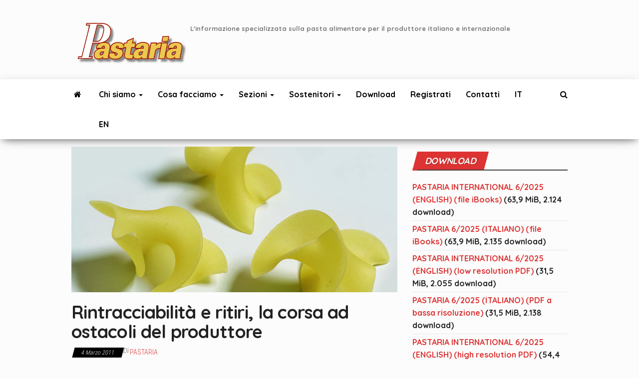

--- FILE ---
content_type: text/html; charset=UTF-8
request_url: https://pastaria.it/rintracciabilita-e-ritiri-la-corsa-ad-ostacoli-del-produttore/
body_size: 108102
content:
<!DOCTYPE html>
<html lang="it-IT">
    <head>
        <meta http-equiv="content-type" content="text/html; charset=UTF-8" />
        <meta http-equiv="X-UA-Compatible" content="IE=edge">
        <meta name="viewport" content="width=device-width, initial-scale=1">
        <link rel="pingback" href="https://pastaria.it/xmlrpc.php" />
        <!--IUB-COOKIE-SKIP-START--><script type="text/javascript">
var _iub = _iub || [];
_iub.csConfiguration = {"lang":"it","siteId":1575692,"consentOnContinuedBrowsing":false,"priorConsent":false,"cookiePolicyId":10534156, "banner":{ "position":"top","backgroundColor":"#edc84e","textColor":"white" } };
</script><script type="text/javascript" src="//cdn.iubenda.com/cs/iubenda_cs.js" charset="UTF-8" async> </script>

			<script>
				var iCallback = function() {};
				var _iub = _iub || {};

				if ( typeof _iub.csConfiguration != 'undefined' ) {
					if ( 'callback' in _iub.csConfiguration ) {
						if ( 'onConsentGiven' in _iub.csConfiguration.callback )
							iCallback = _iub.csConfiguration.callback.onConsentGiven;

						_iub.csConfiguration.callback.onConsentGiven = function() {
							iCallback();

							/* separator */
							jQuery('noscript._no_script_iub').each(function (a, b) { var el = jQuery(b); el.after(el.html()); });
						}
					}
				}
			</script><!--IUB-COOKIE-SKIP-END--><meta name='robots' content='index, follow, max-image-preview:large, max-snippet:-1, max-video-preview:-1' />
<link rel="alternate" hreflang="it-it" href="https://pastaria.it/rintracciabilita-e-ritiri-la-corsa-ad-ostacoli-del-produttore/" />
<link rel="alternate" hreflang="x-default" href="https://pastaria.it/rintracciabilita-e-ritiri-la-corsa-ad-ostacoli-del-produttore/" />

	<!-- This site is optimized with the Yoast SEO plugin v17.6 - https://yoast.com/wordpress/plugins/seo/ -->
	<title>Rintracciabilità e ritiri, la corsa ad ostacoli del produttore -</title>
	<link rel="canonical" href="https://pastaria.it/rintracciabilita-e-ritiri-la-corsa-ad-ostacoli-del-produttore/" />
	<meta property="og:locale" content="it_IT" />
	<meta property="og:type" content="article" />
	<meta property="og:title" content="Rintracciabilità e ritiri, la corsa ad ostacoli del produttore -" />
	<meta property="og:description" content="Un approfondimento sugli obblighi di ritiro del prodotto non conforme ai requisiti di sicurezza degli alimenti e di informazione al&hellip;" />
	<meta property="og:url" content="https://pastaria.it/rintracciabilita-e-ritiri-la-corsa-ad-ostacoli-del-produttore/" />
	<meta property="article:published_time" content="2011-03-04T09:53:10+00:00" />
	<meta property="article:modified_time" content="2014-10-22T15:30:40+00:00" />
	<meta property="og:image" content="https://pastaria.it/wp-content/uploads/2014/11/Nuvole_96_macro_03.jpg" />
	<meta property="og:image:width" content="960" />
	<meta property="og:image:height" content="430" />
	<meta name="twitter:card" content="summary_large_image" />
	<meta name="twitter:label1" content="Scritto da" />
	<meta name="twitter:data1" content="Pastaria" />
	<meta name="twitter:label2" content="Tempo di lettura stimato" />
	<meta name="twitter:data2" content="2 minuti" />
	<script type="application/ld+json" class="yoast-schema-graph">{"@context":"https://schema.org","@graph":[{"@type":"Organization","@id":"https://pastaria.it/#organization","name":"Kinski Editori","url":"https://pastaria.it/","sameAs":[],"logo":{"@type":"ImageObject","@id":"https://pastaria.it/#logo","inLanguage":"it-IT","url":"https://pastaria.it/wp-content/uploads/2022/04/cropped-logo_pastaria_200x72.png","contentUrl":"https://pastaria.it/wp-content/uploads/2022/04/cropped-logo_pastaria_200x72.png","width":200,"height":72,"caption":"Kinski Editori"},"image":{"@id":"https://pastaria.it/#logo"}},{"@type":"WebSite","@id":"https://pastaria.it/#website","url":"https://pastaria.it/","name":"","description":"L&#039;informazione specializzata sulla pasta alimentare per il produttore italiano e internazionale","publisher":{"@id":"https://pastaria.it/#organization"},"potentialAction":[{"@type":"SearchAction","target":{"@type":"EntryPoint","urlTemplate":"https://pastaria.it/?s={search_term_string}"},"query-input":"required name=search_term_string"}],"inLanguage":"it-IT"},{"@type":"ImageObject","@id":"https://pastaria.it/rintracciabilita-e-ritiri-la-corsa-ad-ostacoli-del-produttore/#primaryimage","inLanguage":"it-IT","url":"https://pastaria.it/wp-content/uploads/2014/11/Nuvole_96_macro_03.jpg","contentUrl":"https://pastaria.it/wp-content/uploads/2014/11/Nuvole_96_macro_03.jpg","width":960,"height":430},{"@type":"WebPage","@id":"https://pastaria.it/rintracciabilita-e-ritiri-la-corsa-ad-ostacoli-del-produttore/#webpage","url":"https://pastaria.it/rintracciabilita-e-ritiri-la-corsa-ad-ostacoli-del-produttore/","name":"Rintracciabilit\u00e0 e ritiri, la corsa ad ostacoli del produttore -","isPartOf":{"@id":"https://pastaria.it/#website"},"primaryImageOfPage":{"@id":"https://pastaria.it/rintracciabilita-e-ritiri-la-corsa-ad-ostacoli-del-produttore/#primaryimage"},"datePublished":"2011-03-04T09:53:10+00:00","dateModified":"2014-10-22T15:30:40+00:00","breadcrumb":{"@id":"https://pastaria.it/rintracciabilita-e-ritiri-la-corsa-ad-ostacoli-del-produttore/#breadcrumb"},"inLanguage":"it-IT","potentialAction":[{"@type":"ReadAction","target":["https://pastaria.it/rintracciabilita-e-ritiri-la-corsa-ad-ostacoli-del-produttore/"]}]},{"@type":"BreadcrumbList","@id":"https://pastaria.it/rintracciabilita-e-ritiri-la-corsa-ad-ostacoli-del-produttore/#breadcrumb","itemListElement":[{"@type":"ListItem","position":1,"name":"Home","item":"https://pastaria.it/"},{"@type":"ListItem","position":2,"name":"Blog","item":"https://pastaria.it/blog/"},{"@type":"ListItem","position":3,"name":"Rintracciabilit\u00e0 e ritiri, la corsa ad ostacoli del produttore"}]},{"@type":"Article","@id":"https://pastaria.it/rintracciabilita-e-ritiri-la-corsa-ad-ostacoli-del-produttore/#article","isPartOf":{"@id":"https://pastaria.it/rintracciabilita-e-ritiri-la-corsa-ad-ostacoli-del-produttore/#webpage"},"author":{"@id":"https://pastaria.it/#/schema/person/f76491b34347b807111a00f38aaddc6b"},"headline":"Rintracciabilit\u00e0 e ritiri, la corsa ad ostacoli del produttore","datePublished":"2011-03-04T09:53:10+00:00","dateModified":"2014-10-22T15:30:40+00:00","mainEntityOfPage":{"@id":"https://pastaria.it/rintracciabilita-e-ritiri-la-corsa-ad-ostacoli-del-produttore/#webpage"},"wordCount":486,"publisher":{"@id":"https://pastaria.it/#organization"},"image":{"@id":"https://pastaria.it/rintracciabilita-e-ritiri-la-corsa-ad-ostacoli-del-produttore/#primaryimage"},"thumbnailUrl":"https://pastaria.it/wp-content/uploads/2014/11/Nuvole_96_macro_03.jpg","keywords":["controllo ufficiale","pasta","Pastaria 27","rintracciabilit\u00e0","sicurezza"],"articleSection":["Normativa e controlli"],"inLanguage":"it-IT"},{"@type":"Person","@id":"https://pastaria.it/#/schema/person/f76491b34347b807111a00f38aaddc6b","name":"Pastaria","image":{"@type":"ImageObject","@id":"https://pastaria.it/#personlogo","inLanguage":"it-IT","url":"https://secure.gravatar.com/avatar/56368ea4655328659b9e266857d32086?s=96&d=mm&r=g","contentUrl":"https://secure.gravatar.com/avatar/56368ea4655328659b9e266857d32086?s=96&d=mm&r=g","caption":"Pastaria"},"sameAs":["http://www.pastaria.it"],"url":"https://pastaria.it/author/admin/"}]}</script>
	<!-- / Yoast SEO plugin. -->


<link rel='dns-prefetch' href='//www.googletagmanager.com' />
<link rel='dns-prefetch' href='//fonts.googleapis.com' />
<link href='https://fonts.gstatic.com' crossorigin rel='preconnect' />
<link rel="alternate" type="application/rss+xml" title=" &raquo; Feed" href="https://pastaria.it/feed/" />
<link rel="alternate" type="application/rss+xml" title=" &raquo; Feed dei commenti" href="https://pastaria.it/comments/feed/" />
<script type="text/javascript">
window._wpemojiSettings = {"baseUrl":"https:\/\/s.w.org\/images\/core\/emoji\/14.0.0\/72x72\/","ext":".png","svgUrl":"https:\/\/s.w.org\/images\/core\/emoji\/14.0.0\/svg\/","svgExt":".svg","source":{"concatemoji":"https:\/\/pastaria.it\/wp-includes\/js\/wp-emoji-release.min.js?ver=6.2.8"}};
/*! This file is auto-generated */
!function(e,a,t){var n,r,o,i=a.createElement("canvas"),p=i.getContext&&i.getContext("2d");function s(e,t){p.clearRect(0,0,i.width,i.height),p.fillText(e,0,0);e=i.toDataURL();return p.clearRect(0,0,i.width,i.height),p.fillText(t,0,0),e===i.toDataURL()}function c(e){var t=a.createElement("script");t.src=e,t.defer=t.type="text/javascript",a.getElementsByTagName("head")[0].appendChild(t)}for(o=Array("flag","emoji"),t.supports={everything:!0,everythingExceptFlag:!0},r=0;r<o.length;r++)t.supports[o[r]]=function(e){if(p&&p.fillText)switch(p.textBaseline="top",p.font="600 32px Arial",e){case"flag":return s("\ud83c\udff3\ufe0f\u200d\u26a7\ufe0f","\ud83c\udff3\ufe0f\u200b\u26a7\ufe0f")?!1:!s("\ud83c\uddfa\ud83c\uddf3","\ud83c\uddfa\u200b\ud83c\uddf3")&&!s("\ud83c\udff4\udb40\udc67\udb40\udc62\udb40\udc65\udb40\udc6e\udb40\udc67\udb40\udc7f","\ud83c\udff4\u200b\udb40\udc67\u200b\udb40\udc62\u200b\udb40\udc65\u200b\udb40\udc6e\u200b\udb40\udc67\u200b\udb40\udc7f");case"emoji":return!s("\ud83e\udef1\ud83c\udffb\u200d\ud83e\udef2\ud83c\udfff","\ud83e\udef1\ud83c\udffb\u200b\ud83e\udef2\ud83c\udfff")}return!1}(o[r]),t.supports.everything=t.supports.everything&&t.supports[o[r]],"flag"!==o[r]&&(t.supports.everythingExceptFlag=t.supports.everythingExceptFlag&&t.supports[o[r]]);t.supports.everythingExceptFlag=t.supports.everythingExceptFlag&&!t.supports.flag,t.DOMReady=!1,t.readyCallback=function(){t.DOMReady=!0},t.supports.everything||(n=function(){t.readyCallback()},a.addEventListener?(a.addEventListener("DOMContentLoaded",n,!1),e.addEventListener("load",n,!1)):(e.attachEvent("onload",n),a.attachEvent("onreadystatechange",function(){"complete"===a.readyState&&t.readyCallback()})),(e=t.source||{}).concatemoji?c(e.concatemoji):e.wpemoji&&e.twemoji&&(c(e.twemoji),c(e.wpemoji)))}(window,document,window._wpemojiSettings);
</script>
<style type="text/css">
img.wp-smiley,
img.emoji {
	display: inline !important;
	border: none !important;
	box-shadow: none !important;
	height: 1em !important;
	width: 1em !important;
	margin: 0 0.07em !important;
	vertical-align: -0.1em !important;
	background: none !important;
	padding: 0 !important;
}
</style>
	<link rel='stylesheet' id='classic-theme-styles-css' href='https://pastaria.it/wp-includes/css/classic-themes.min.css?ver=6.2.8' type='text/css' media='all' />
<style id='global-styles-inline-css' type='text/css'>
body{--wp--preset--color--black: #000000;--wp--preset--color--cyan-bluish-gray: #abb8c3;--wp--preset--color--white: #ffffff;--wp--preset--color--pale-pink: #f78da7;--wp--preset--color--vivid-red: #cf2e2e;--wp--preset--color--luminous-vivid-orange: #ff6900;--wp--preset--color--luminous-vivid-amber: #fcb900;--wp--preset--color--light-green-cyan: #7bdcb5;--wp--preset--color--vivid-green-cyan: #00d084;--wp--preset--color--pale-cyan-blue: #8ed1fc;--wp--preset--color--vivid-cyan-blue: #0693e3;--wp--preset--color--vivid-purple: #9b51e0;--wp--preset--gradient--vivid-cyan-blue-to-vivid-purple: linear-gradient(135deg,rgba(6,147,227,1) 0%,rgb(155,81,224) 100%);--wp--preset--gradient--light-green-cyan-to-vivid-green-cyan: linear-gradient(135deg,rgb(122,220,180) 0%,rgb(0,208,130) 100%);--wp--preset--gradient--luminous-vivid-amber-to-luminous-vivid-orange: linear-gradient(135deg,rgba(252,185,0,1) 0%,rgba(255,105,0,1) 100%);--wp--preset--gradient--luminous-vivid-orange-to-vivid-red: linear-gradient(135deg,rgba(255,105,0,1) 0%,rgb(207,46,46) 100%);--wp--preset--gradient--very-light-gray-to-cyan-bluish-gray: linear-gradient(135deg,rgb(238,238,238) 0%,rgb(169,184,195) 100%);--wp--preset--gradient--cool-to-warm-spectrum: linear-gradient(135deg,rgb(74,234,220) 0%,rgb(151,120,209) 20%,rgb(207,42,186) 40%,rgb(238,44,130) 60%,rgb(251,105,98) 80%,rgb(254,248,76) 100%);--wp--preset--gradient--blush-light-purple: linear-gradient(135deg,rgb(255,206,236) 0%,rgb(152,150,240) 100%);--wp--preset--gradient--blush-bordeaux: linear-gradient(135deg,rgb(254,205,165) 0%,rgb(254,45,45) 50%,rgb(107,0,62) 100%);--wp--preset--gradient--luminous-dusk: linear-gradient(135deg,rgb(255,203,112) 0%,rgb(199,81,192) 50%,rgb(65,88,208) 100%);--wp--preset--gradient--pale-ocean: linear-gradient(135deg,rgb(255,245,203) 0%,rgb(182,227,212) 50%,rgb(51,167,181) 100%);--wp--preset--gradient--electric-grass: linear-gradient(135deg,rgb(202,248,128) 0%,rgb(113,206,126) 100%);--wp--preset--gradient--midnight: linear-gradient(135deg,rgb(2,3,129) 0%,rgb(40,116,252) 100%);--wp--preset--duotone--dark-grayscale: url('#wp-duotone-dark-grayscale');--wp--preset--duotone--grayscale: url('#wp-duotone-grayscale');--wp--preset--duotone--purple-yellow: url('#wp-duotone-purple-yellow');--wp--preset--duotone--blue-red: url('#wp-duotone-blue-red');--wp--preset--duotone--midnight: url('#wp-duotone-midnight');--wp--preset--duotone--magenta-yellow: url('#wp-duotone-magenta-yellow');--wp--preset--duotone--purple-green: url('#wp-duotone-purple-green');--wp--preset--duotone--blue-orange: url('#wp-duotone-blue-orange');--wp--preset--font-size--small: 13px;--wp--preset--font-size--medium: 20px;--wp--preset--font-size--large: 36px;--wp--preset--font-size--x-large: 42px;--wp--preset--spacing--20: 0.44rem;--wp--preset--spacing--30: 0.67rem;--wp--preset--spacing--40: 1rem;--wp--preset--spacing--50: 1.5rem;--wp--preset--spacing--60: 2.25rem;--wp--preset--spacing--70: 3.38rem;--wp--preset--spacing--80: 5.06rem;--wp--preset--shadow--natural: 6px 6px 9px rgba(0, 0, 0, 0.2);--wp--preset--shadow--deep: 12px 12px 50px rgba(0, 0, 0, 0.4);--wp--preset--shadow--sharp: 6px 6px 0px rgba(0, 0, 0, 0.2);--wp--preset--shadow--outlined: 6px 6px 0px -3px rgba(255, 255, 255, 1), 6px 6px rgba(0, 0, 0, 1);--wp--preset--shadow--crisp: 6px 6px 0px rgba(0, 0, 0, 1);}:where(.is-layout-flex){gap: 0.5em;}body .is-layout-flow > .alignleft{float: left;margin-inline-start: 0;margin-inline-end: 2em;}body .is-layout-flow > .alignright{float: right;margin-inline-start: 2em;margin-inline-end: 0;}body .is-layout-flow > .aligncenter{margin-left: auto !important;margin-right: auto !important;}body .is-layout-constrained > .alignleft{float: left;margin-inline-start: 0;margin-inline-end: 2em;}body .is-layout-constrained > .alignright{float: right;margin-inline-start: 2em;margin-inline-end: 0;}body .is-layout-constrained > .aligncenter{margin-left: auto !important;margin-right: auto !important;}body .is-layout-constrained > :where(:not(.alignleft):not(.alignright):not(.alignfull)){max-width: var(--wp--style--global--content-size);margin-left: auto !important;margin-right: auto !important;}body .is-layout-constrained > .alignwide{max-width: var(--wp--style--global--wide-size);}body .is-layout-flex{display: flex;}body .is-layout-flex{flex-wrap: wrap;align-items: center;}body .is-layout-flex > *{margin: 0;}:where(.wp-block-columns.is-layout-flex){gap: 2em;}.has-black-color{color: var(--wp--preset--color--black) !important;}.has-cyan-bluish-gray-color{color: var(--wp--preset--color--cyan-bluish-gray) !important;}.has-white-color{color: var(--wp--preset--color--white) !important;}.has-pale-pink-color{color: var(--wp--preset--color--pale-pink) !important;}.has-vivid-red-color{color: var(--wp--preset--color--vivid-red) !important;}.has-luminous-vivid-orange-color{color: var(--wp--preset--color--luminous-vivid-orange) !important;}.has-luminous-vivid-amber-color{color: var(--wp--preset--color--luminous-vivid-amber) !important;}.has-light-green-cyan-color{color: var(--wp--preset--color--light-green-cyan) !important;}.has-vivid-green-cyan-color{color: var(--wp--preset--color--vivid-green-cyan) !important;}.has-pale-cyan-blue-color{color: var(--wp--preset--color--pale-cyan-blue) !important;}.has-vivid-cyan-blue-color{color: var(--wp--preset--color--vivid-cyan-blue) !important;}.has-vivid-purple-color{color: var(--wp--preset--color--vivid-purple) !important;}.has-black-background-color{background-color: var(--wp--preset--color--black) !important;}.has-cyan-bluish-gray-background-color{background-color: var(--wp--preset--color--cyan-bluish-gray) !important;}.has-white-background-color{background-color: var(--wp--preset--color--white) !important;}.has-pale-pink-background-color{background-color: var(--wp--preset--color--pale-pink) !important;}.has-vivid-red-background-color{background-color: var(--wp--preset--color--vivid-red) !important;}.has-luminous-vivid-orange-background-color{background-color: var(--wp--preset--color--luminous-vivid-orange) !important;}.has-luminous-vivid-amber-background-color{background-color: var(--wp--preset--color--luminous-vivid-amber) !important;}.has-light-green-cyan-background-color{background-color: var(--wp--preset--color--light-green-cyan) !important;}.has-vivid-green-cyan-background-color{background-color: var(--wp--preset--color--vivid-green-cyan) !important;}.has-pale-cyan-blue-background-color{background-color: var(--wp--preset--color--pale-cyan-blue) !important;}.has-vivid-cyan-blue-background-color{background-color: var(--wp--preset--color--vivid-cyan-blue) !important;}.has-vivid-purple-background-color{background-color: var(--wp--preset--color--vivid-purple) !important;}.has-black-border-color{border-color: var(--wp--preset--color--black) !important;}.has-cyan-bluish-gray-border-color{border-color: var(--wp--preset--color--cyan-bluish-gray) !important;}.has-white-border-color{border-color: var(--wp--preset--color--white) !important;}.has-pale-pink-border-color{border-color: var(--wp--preset--color--pale-pink) !important;}.has-vivid-red-border-color{border-color: var(--wp--preset--color--vivid-red) !important;}.has-luminous-vivid-orange-border-color{border-color: var(--wp--preset--color--luminous-vivid-orange) !important;}.has-luminous-vivid-amber-border-color{border-color: var(--wp--preset--color--luminous-vivid-amber) !important;}.has-light-green-cyan-border-color{border-color: var(--wp--preset--color--light-green-cyan) !important;}.has-vivid-green-cyan-border-color{border-color: var(--wp--preset--color--vivid-green-cyan) !important;}.has-pale-cyan-blue-border-color{border-color: var(--wp--preset--color--pale-cyan-blue) !important;}.has-vivid-cyan-blue-border-color{border-color: var(--wp--preset--color--vivid-cyan-blue) !important;}.has-vivid-purple-border-color{border-color: var(--wp--preset--color--vivid-purple) !important;}.has-vivid-cyan-blue-to-vivid-purple-gradient-background{background: var(--wp--preset--gradient--vivid-cyan-blue-to-vivid-purple) !important;}.has-light-green-cyan-to-vivid-green-cyan-gradient-background{background: var(--wp--preset--gradient--light-green-cyan-to-vivid-green-cyan) !important;}.has-luminous-vivid-amber-to-luminous-vivid-orange-gradient-background{background: var(--wp--preset--gradient--luminous-vivid-amber-to-luminous-vivid-orange) !important;}.has-luminous-vivid-orange-to-vivid-red-gradient-background{background: var(--wp--preset--gradient--luminous-vivid-orange-to-vivid-red) !important;}.has-very-light-gray-to-cyan-bluish-gray-gradient-background{background: var(--wp--preset--gradient--very-light-gray-to-cyan-bluish-gray) !important;}.has-cool-to-warm-spectrum-gradient-background{background: var(--wp--preset--gradient--cool-to-warm-spectrum) !important;}.has-blush-light-purple-gradient-background{background: var(--wp--preset--gradient--blush-light-purple) !important;}.has-blush-bordeaux-gradient-background{background: var(--wp--preset--gradient--blush-bordeaux) !important;}.has-luminous-dusk-gradient-background{background: var(--wp--preset--gradient--luminous-dusk) !important;}.has-pale-ocean-gradient-background{background: var(--wp--preset--gradient--pale-ocean) !important;}.has-electric-grass-gradient-background{background: var(--wp--preset--gradient--electric-grass) !important;}.has-midnight-gradient-background{background: var(--wp--preset--gradient--midnight) !important;}.has-small-font-size{font-size: var(--wp--preset--font-size--small) !important;}.has-medium-font-size{font-size: var(--wp--preset--font-size--medium) !important;}.has-large-font-size{font-size: var(--wp--preset--font-size--large) !important;}.has-x-large-font-size{font-size: var(--wp--preset--font-size--x-large) !important;}
.wp-block-navigation a:where(:not(.wp-element-button)){color: inherit;}
:where(.wp-block-columns.is-layout-flex){gap: 2em;}
.wp-block-pullquote{font-size: 1.5em;line-height: 1.6;}
</style>
<link rel='stylesheet' id='wpml-blocks-css' href='https://pastaria.it/wp-content/plugins/sitepress-multilingual-cms/dist/css/blocks/styles.css?ver=4.6.15' type='text/css' media='all' />
<link rel='stylesheet' id='ctf_styles-css' href='https://pastaria.it/wp-content/plugins/custom-twitter-feeds/css/ctf-styles.min.css?ver=2.1.1' type='text/css' media='all' />
<link rel='stylesheet' id='envo-magazine-pro-css-css' href='https://pastaria.it/wp-content/plugins/envo-magazine-pro/css/style.css?ver=1.7' type='text/css' media='all' />
<style id='envo-magazine-pro-css-inline-css' type='text/css'>

		
			input:focus, select:focus, button:focus { outline: 0 none; border-color: #000; box-shadow: 0 0 5px #000; }
		
    .btn-default, input[type="submit"], input#submit, input#submit:hover, button, a.comment-reply-link, .btn-default:hover, input[type="submit"]:hover, button:hover, a.comment-reply-link:hover { 
			background: linear-gradient(90deg, #f91f1f, #f91f1f); 
			background: -webkit-linear-gradient(left, #f91f1f, #f91f1f);
		}
		.open-panel span { 
			background: #000000;
		}
		
			#top-navigation .navbar-toggle .icon-bar { background-color: #fff; }
			#top-navigation .navbar-toggle { border-color: #fff; }
		
	
</style>
<link rel='stylesheet' id='prestashop-widget-css-css' href='https://pastaria.it/wp-content/plugins/imacPrestashop-widget/prestashop-widget.css?ver=1' type='text/css' media='all' />
<link rel='stylesheet' id='imacPrestashop_css-css' href='https://pastaria.it/wp-content/plugins/imacprestashop/css/style.css?ver=6.2.8' type='text/css' media='all' />
<link rel='stylesheet' id='default-template-css' href='https://pastaria.it/wp-content/plugins/register-plus-redux/extension/readygraph/assets/css/default-popup.css?ver=6.2.8' type='text/css' media='all' />
<link rel='stylesheet' id='ssb-front-css-css' href='https://pastaria.it/wp-content/plugins/simple-social-buttons/assets/css/front.css?ver=4.0.2' type='text/css' media='all' />
<link rel='stylesheet' id='wp-downloadmanager-css' href='https://pastaria.it/wp-content/plugins/wp-downloadmanager/download-css.css?ver=1.68.8' type='text/css' media='all' />
<link rel='stylesheet' id='yop-public-css' href='https://pastaria.it/wp-content/plugins/yop-poll/public/assets/css/yop-poll-public-6.3.0.css?ver=6.2.8' type='text/css' media='all' />
<link rel='stylesheet' id='wpml-legacy-post-translations-0-css' href='https://pastaria.it/wp-content/plugins/sitepress-multilingual-cms/templates/language-switchers/legacy-post-translations/style.min.css?ver=1' type='text/css' media='all' />
<link rel='stylesheet' id='bootstrap-css' href='https://pastaria.it/wp-content/themes/envo-magazine/css/bootstrap.css?ver=3.3.7' type='text/css' media='all' />
<link rel='stylesheet' id='envo-magazine-stylesheet-css' href='https://pastaria.it/wp-content/themes/envo-magazine/style.css?ver=1.3.12' type='text/css' media='all' />
<link rel='stylesheet' id='font-awesome-css' href='https://pastaria.it/wp-content/themes/envo-magazine/css/font-awesome.min.css?ver=4.7.0' type='text/css' media='all' />
<script type='text/javascript' src='https://pastaria.it/wp-content/plugins/simple-social-buttons/assets/js/frontend-blocks.js?ver=4.0.2' id='ssb-blocks-front-js-js'></script>
<script type='text/javascript' src='https://pastaria.it/wp-includes/js/jquery/jquery.min.js?ver=3.6.4' id='jquery-core-js'></script>
<script type='text/javascript' src='https://pastaria.it/wp-includes/js/jquery/jquery-migrate.min.js?ver=3.4.0' id='jquery-migrate-js'></script>
<script type='text/javascript' id='ssb-front-js-js-extra'>
/* <![CDATA[ */
var SSB = {"ajax_url":"https:\/\/pastaria.it\/wp-admin\/admin-ajax.php","fb_share_nonce":"92f03e040e"};
/* ]]> */
</script>
<script type='text/javascript' src='https://pastaria.it/wp-content/plugins/simple-social-buttons/assets/js/front.js?ver=4.0.2' id='ssb-front-js-js'></script>
<script type='text/javascript' id='yop-public-js-extra'>
/* <![CDATA[ */
var objectL10n = {"yopPollParams":{"urlParams":{"ajax":"https:\/\/pastaria.it\/wp-admin\/admin-ajax.php","wpLogin":"https:\/\/pastaria.it\/wp-login.php?redirect_to=https%3A%2F%2Fpastaria.it%2Fwp-admin%2Fadmin-ajax.php%3Faction%3Dyop_poll_record_wordpress_vote"},"apiParams":{"reCaptcha":{"siteKey":""},"reCaptchaV2Invisible":{"siteKey":""},"reCaptchaV3":{"siteKey":""}},"captchaParams":{"imgPath":"https:\/\/pastaria.it\/wp-content\/plugins\/yop-poll\/public\/assets\/img\/","url":"https:\/\/pastaria.it\/wp-content\/plugins\/yop-poll\/app.php","accessibilityAlt":"Sound icon","accessibilityTitle":"Accessibility option: listen to a question and answer it!","accessibilityDescription":"Type below the <strong>answer<\/strong> to what you hear. Numbers or words:","explanation":"Click or touch the <strong>ANSWER<\/strong>","refreshAlt":"Refresh\/reload icon","refreshTitle":"Refresh\/reload: get new images and accessibility option!"},"voteParams":{"invalidPoll":"Invalid Poll","noAnswersSelected":"No answer selected","minAnswersRequired":"At least {min_answers_allowed} answer(s) required","maxAnswersRequired":"A max of {max_answers_allowed} answer(s) accepted","noAnswerForOther":"No other answer entered","noValueForCustomField":"{custom_field_name} is required","consentNotChecked":"You must agree to our terms and conditions","noCaptchaSelected":"Captcha is required","thankYou":"Thank you for your vote"},"resultsParams":{"singleVote":"vote","multipleVotes":"votes","singleAnswer":"answer","multipleAnswers":"answers"}}};
/* ]]> */
</script>
<script type='text/javascript' src='https://pastaria.it/wp-content/plugins/yop-poll/public/assets/js/yop-poll-public-6.3.0.min.js?ver=6.2.8' id='yop-public-js'></script>

<!-- Snippet Google Analytics aggiunto da Site Kit -->
<script type='text/javascript' src='https://www.googletagmanager.com/gtag/js?id=G-DK5GPWXYSH' id='google_gtagjs-js' async></script>
<script type='text/javascript' id='google_gtagjs-js-after'>
window.dataLayer = window.dataLayer || [];function gtag(){dataLayer.push(arguments);}
gtag("js", new Date());
gtag("set", "developer_id.dZTNiMT", true);
gtag("config", "G-DK5GPWXYSH");
</script>

<!-- Termina lo snippet Google Analytics aggiunto da Site Kit -->
<link rel="https://api.w.org/" href="https://pastaria.it/wp-json/" /><link rel="alternate" type="application/json" href="https://pastaria.it/wp-json/wp/v2/posts/1829" /><link rel="EditURI" type="application/rsd+xml" title="RSD" href="https://pastaria.it/xmlrpc.php?rsd" />
<link rel="wlwmanifest" type="application/wlwmanifest+xml" href="https://pastaria.it/wp-includes/wlwmanifest.xml" />
<meta name="generator" content="WordPress 6.2.8" />
<link rel='shortlink' href='https://pastaria.it/?p=1829' />
<link rel="alternate" type="application/json+oembed" href="https://pastaria.it/wp-json/oembed/1.0/embed?url=https%3A%2F%2Fpastaria.it%2Frintracciabilita-e-ritiri-la-corsa-ad-ostacoli-del-produttore%2F" />
<link rel="alternate" type="text/xml+oembed" href="https://pastaria.it/wp-json/oembed/1.0/embed?url=https%3A%2F%2Fpastaria.it%2Frintracciabilita-e-ritiri-la-corsa-ad-ostacoli-del-produttore%2F&#038;format=xml" />
<meta name="generator" content="WPML ver:4.6.15 stt:1,27;" />
        <!-- Custom Twitter Feeds CSS -->
        <style type="text/css">
            .ctf-no-bio{display: none !important;}
#ctf-more{display: none !important;}
.ctf-twitterlink{display: none !important;}
#ctf .ctf-item{padding: 0px 5px !important;}
#ctf.ctf-super-narrow .ctf-context{display: none !important;}
        </style>
        <div id="fb-root"></div>
<script>
  window.fbAsyncInit = function() {
    FB.init({appId: '113869198637480', status: true, cookie: true, xfbml: true});
  };
  (function() {
    var e = document.createElement('script'); e.async = true;
    e.src = document.location.protocol + '//connect.facebook.net/it_IT/all.js';
    document.getElementById('fb-root').appendChild(e);
  }());
</script>

		<!-- GA Google Analytics @ https://m0n.co/ga -->
		<script>
			(function(i,s,o,g,r,a,m){i['GoogleAnalyticsObject']=r;i[r]=i[r]||function(){
			(i[r].q=i[r].q||[]).push(arguments)},i[r].l=1*new Date();a=s.createElement(o),
			m=s.getElementsByTagName(o)[0];a.async=1;a.src=g;m.parentNode.insertBefore(a,m)
			})(window,document,'script','https://www.google-analytics.com/analytics.js','ga');
			ga('create', 'UA-3475685-1', 'auto');
			ga('send', 'pageview');
		</script>

	<meta name="generator" content="Site Kit by Google 1.90.1" /> <style media="screen">

		 /*inline margin*/
		.simplesocialbuttons.simplesocialbuttons_inline.simplesocial-sm-round button{
	  margin: ;
	}
	
	
	
	
	
	
			 /*margin-digbar*/

	
	
	
	
	
	
	
</style>

<!-- Open Graph Meta Tags generated by Simple Social Buttons 4.0.2 -->
<meta property="og:title" content="Rintracciabilità e ritiri, la corsa ad ostacoli del produttore - " />
<meta property="og:description" content="Un approfondimento sugli obblighi di ritiro del prodotto non conforme ai requisiti di sicurezza degli alimenti e di informazione al consumatore finale previsti dal sistema di rintracciabilità.

di Lino Vicini

l legislatore comunitario ha introdotto una serie di obblighi a carico di tutti gli operatori del settore alimentare, i due più importanti sono rappresentati dalla rintracciabilità degli alimenti e delle materie prime" />
<meta property="og:url" content="https://pastaria.it/rintracciabilita-e-ritiri-la-corsa-ad-ostacoli-del-produttore/" />
<meta property="og:image" content="https://pastaria.it/wp-content/uploads/2014/11/Nuvole_96_macro_03.jpg" />
<meta name="twitter:card" content="summary_large_image" />
<meta name="twitter:description" content="Un approfondimento sugli obblighi di ritiro del prodotto non conforme ai requisiti di sicurezza degli alimenti e di informazione al consumatore finale previsti dal sistema di rintracciabilità.

di Lino Vicini

l legislatore comunitario ha introdotto una serie di obblighi a carico di tutti gli operatori del settore alimentare, i due più importanti sono rappresentati dalla rintracciabilità degli alimenti e delle materie prime" />
<meta name="twitter:title" content="Rintracciabilità e ritiri, la corsa ad ostacoli del produttore - " />
<meta property="twitter:image" content="https://pastaria.it/wp-content/uploads/2014/11/Nuvole_96_macro_03.jpg" />
<style type="text/css" id="custom-background-css">
body.custom-background { background-color: #fcfcfc; }
</style>
			<style type="text/css" id="wp-custom-css">
			.page-id-110 #sidebar {
    display: none;
}

.page-id-110 article {
    width: 100%;
}		</style>
		<style id="kirki-inline-styles">.site-heading .site-title a, site-heading .site-title a:hover{font-family:Quicksand;font-weight:700;letter-spacing:0px;color:#000;}.site-heading p.site-description{font-family:Quicksand;font-weight:400;letter-spacing:0px;color:#777777;}.site-header{background-color:#fcfcfc;}#site-navigation .navbar-nav li a, #site-navigation, #site-navigation .dropdown-menu, #site-navigation.shrink, .transparent-header #site-navigation.shrink{background-color:#ffffff;}#site-navigation, #site-navigation .navbar-nav > li > a, #site-navigation .dropdown-menu > li > a{font-family:Quicksand;font-size:16px;font-weight:300;letter-spacing:0px;text-transform:none;color:#000000;}.navbar li.fa:before, .home-icon i{color:#000000;}#site-navigation li a:before, .nav > li.active > a:after, .current-page-parent:after, .open-panel span{background-color:#000000;}#site-navigation li.home-icon.front_page_on a:hover i, #site-navigation .navbar-nav > li > a:hover, #site-navigation .dropdown-menu > li > a:hover, #site-navigation .navbar-nav li:hover.fa:before{color:#ffffff;}#site-navigation li.home-icon.front_page_on a:hover, #site-navigation .navbar-nav > li > a:hover, #site-navigation .dropdown-menu > li > a:hover, #site-navigation .navbar-nav li.home-icon.front_page_on:hover:before{background-color:#dd3333;}#site-navigation li.home-icon.front_page_on a, #site-navigation .navbar-nav > li.active > a, #site-navigation .dropdown-menu > .active > a, .home-icon.front_page_on i, #site-navigation .active.fa:before{color:#fff;}#site-navigation li.home-icon.front_page_on a, #site-navigation .navbar-nav > li.active > a, #site-navigation .dropdown-menu > .active > a, li.home-icon.front_page_on, li.home-icon.front_page_on:before{background-color:#dd3333;}#top-navigation, #top-navigation .dropdown-menu, #top-navigation .navbar-nav > li > a, #top-navigation .dropdown-menu > li > a, #top-navigation .nav .open > a{background-color:#000000;}#top-navigation, #top-navigation .navbar-nav > li > a, #top-navigation .dropdown-menu > li > a, #top-navigation .nav .open > a{font-family:Quicksand;font-size:13px;font-weight:300;letter-spacing:0px;text-transform:none;color:#fff;}#top-navigation li a:before, #top-navigation > li.active > a:after, #top-navigation .current-menu-item a:after{background-color:#fff;}#top-navigation.navbar li.fa:before{color:#fff;}#top-navigation .navbar-nav > li > a:hover, #top-navigation .dropdown-menu > li > a:hover, #top-navigation .navbar-nav > li > a:hover, #top-navigation .dropdown-menu > li > a:hover, #top-navigation.navbar li.fa:hover:before{color:#000!important;}#top-navigation .navbar-nav > li > a:hover, #top-navigation .dropdown-menu > li > a:hover, #top-navigation .navbar-nav > li > a:hover, #top-navigation .dropdown-menu > li > a:hover{background-color:#fff!important;}#top-navigation .navbar-nav > li.active > a, #top-navigation .dropdown-menu > .active > a{color:#000;background-color:#fff;}.main-container, #breadcrumbs, .ad-after-menu, #slidebox{background-color:#fcfcfc;}.split-slider{border-left-color:#fcfcfc;}.rtl .split-slider{border-right-color:#fcfcfc;}a, .woocommerce .woocommerce-breadcrumb a, .author-meta a, .tags-links a, nav.navigation.pagination .nav-links a, nav.navigation.pagination .current{color:#dd3333;}a:hover, .woocommerce .woocommerce-breadcrumb a:hover, .tags-links a:hover{color:#b22929;}#searchsubmit, .btn-default, input[type="submit"], input#submit, input#submit:hover, button, a.comment-reply-link, .btn-default:hover, input[type="submit"]:hover, button:hover, a.comment-reply-link:hover{color:#ffffff;}body, .woocommerce .woocommerce-breadcrumb{font-family:Roboto Condensed;font-size:14px;font-weight:300;letter-spacing:0px;line-height:1.8;color:#222222;}.page-header, .page-header a, h1.single-title, h1, h2, h3, h4, h5, h6{font-family:Quicksand;color:#222222;}.widget-title h3, .widget ul.tabs_login li a{color:#fff;}.widget-title h3:before, .nav > li > a:before, nav.navigation.pagination .current:before, .widget ul.tabs_login li a:before{background-color:#dd3333;}nav.navigation.pagination .current:before{border-color:#dd3333;}.section-title a{color:#ffffff;}.section-title:after, .section-title a:after, .widget-title:after{background-color:#424242;}.posted-date, .cat-links span, .tags-links span{color:#fff;}.posted-date:before, .cat-links span:before, .tags-links span:before{background-color:#000;}.comments-meta a, .comments-meta, .cat-links a, .split-images .comments-meta a{color:#fff;}.comments-meta:before, .cat-links a:before{background-color:#dd3333;}.news-item h2 a, .newsticker-inner a{font-family:Quicksand;color:#222222;}.widget, .post-excerpt{font-family:Quicksand;font-size:16px;font-weight:400;letter-spacing:0px;line-height:1.6;color:#222222;}#content-footer-section .widget{font-family:Quicksand;font-weight:300;letter-spacing:0px;color:#ffffff;}#content-footer-section{background-color:#1e1e1e;}#content-footer-section a{color:#ffffff;}#content-footer-section a:hover{color:#fff;}.footer-credits{background-color:#1e1e1e;}.footer-credits, .footer-credits-text{color:#fff;}.footer-credits a{color:#ffffff;}.footer-credits a:hover{color:#dd3333;}.site-heading{padding-top:30px;padding-bottom:10px;}.posted-date{display:inline;}.comments-meta{display:none;}.author-meta{display:inline-block;}@media (max-width: 767px){#site-navigation .navbar-nav a, .openNav .menu-container{background-color:#ffffff;}#site-navigation .navbar-nav a:hover{color:#ffffff!important;background-color:#dd3333!important;}#site-navigation .navbar-nav .active a{color:#fff!important;background-color:#dd3333!important;}}@media (min-width: 1480px){.envo-mag-content-1440 .container{width:1024px;}}@media (min-width: 1320px){.envo-mag-content-1280 .container{width:1024px;}}@media (min-width: 1200px){.envo-mag-content-1170 .container{width:1024px;}.envo-mag-content-1024 .container{width:1024px;}.envo-mag-content-980 .container{width:1024px;}}@media (min-width: 992px){.widget.col-md-3{width:33.33333333%;}}/* vietnamese */
@font-face {
  font-family: 'Quicksand';
  font-style: normal;
  font-weight: 300;
  font-display: swap;
  src: url(https://pastaria.it/wp-content/fonts/quicksand/font) format('woff');
  unicode-range: U+0102-0103, U+0110-0111, U+0128-0129, U+0168-0169, U+01A0-01A1, U+01AF-01B0, U+0300-0301, U+0303-0304, U+0308-0309, U+0323, U+0329, U+1EA0-1EF9, U+20AB;
}
/* latin-ext */
@font-face {
  font-family: 'Quicksand';
  font-style: normal;
  font-weight: 300;
  font-display: swap;
  src: url(https://pastaria.it/wp-content/fonts/quicksand/font) format('woff');
  unicode-range: U+0100-02BA, U+02BD-02C5, U+02C7-02CC, U+02CE-02D7, U+02DD-02FF, U+0304, U+0308, U+0329, U+1D00-1DBF, U+1E00-1E9F, U+1EF2-1EFF, U+2020, U+20A0-20AB, U+20AD-20C0, U+2113, U+2C60-2C7F, U+A720-A7FF;
}
/* latin */
@font-face {
  font-family: 'Quicksand';
  font-style: normal;
  font-weight: 300;
  font-display: swap;
  src: url(https://pastaria.it/wp-content/fonts/quicksand/font) format('woff');
  unicode-range: U+0000-00FF, U+0131, U+0152-0153, U+02BB-02BC, U+02C6, U+02DA, U+02DC, U+0304, U+0308, U+0329, U+2000-206F, U+20AC, U+2122, U+2191, U+2193, U+2212, U+2215, U+FEFF, U+FFFD;
}
/* vietnamese */
@font-face {
  font-family: 'Quicksand';
  font-style: normal;
  font-weight: 400;
  font-display: swap;
  src: url(https://pastaria.it/wp-content/fonts/quicksand/font) format('woff');
  unicode-range: U+0102-0103, U+0110-0111, U+0128-0129, U+0168-0169, U+01A0-01A1, U+01AF-01B0, U+0300-0301, U+0303-0304, U+0308-0309, U+0323, U+0329, U+1EA0-1EF9, U+20AB;
}
/* latin-ext */
@font-face {
  font-family: 'Quicksand';
  font-style: normal;
  font-weight: 400;
  font-display: swap;
  src: url(https://pastaria.it/wp-content/fonts/quicksand/font) format('woff');
  unicode-range: U+0100-02BA, U+02BD-02C5, U+02C7-02CC, U+02CE-02D7, U+02DD-02FF, U+0304, U+0308, U+0329, U+1D00-1DBF, U+1E00-1E9F, U+1EF2-1EFF, U+2020, U+20A0-20AB, U+20AD-20C0, U+2113, U+2C60-2C7F, U+A720-A7FF;
}
/* latin */
@font-face {
  font-family: 'Quicksand';
  font-style: normal;
  font-weight: 400;
  font-display: swap;
  src: url(https://pastaria.it/wp-content/fonts/quicksand/font) format('woff');
  unicode-range: U+0000-00FF, U+0131, U+0152-0153, U+02BB-02BC, U+02C6, U+02DA, U+02DC, U+0304, U+0308, U+0329, U+2000-206F, U+20AC, U+2122, U+2191, U+2193, U+2212, U+2215, U+FEFF, U+FFFD;
}
/* vietnamese */
@font-face {
  font-family: 'Quicksand';
  font-style: normal;
  font-weight: 700;
  font-display: swap;
  src: url(https://pastaria.it/wp-content/fonts/quicksand/font) format('woff');
  unicode-range: U+0102-0103, U+0110-0111, U+0128-0129, U+0168-0169, U+01A0-01A1, U+01AF-01B0, U+0300-0301, U+0303-0304, U+0308-0309, U+0323, U+0329, U+1EA0-1EF9, U+20AB;
}
/* latin-ext */
@font-face {
  font-family: 'Quicksand';
  font-style: normal;
  font-weight: 700;
  font-display: swap;
  src: url(https://pastaria.it/wp-content/fonts/quicksand/font) format('woff');
  unicode-range: U+0100-02BA, U+02BD-02C5, U+02C7-02CC, U+02CE-02D7, U+02DD-02FF, U+0304, U+0308, U+0329, U+1D00-1DBF, U+1E00-1E9F, U+1EF2-1EFF, U+2020, U+20A0-20AB, U+20AD-20C0, U+2113, U+2C60-2C7F, U+A720-A7FF;
}
/* latin */
@font-face {
  font-family: 'Quicksand';
  font-style: normal;
  font-weight: 700;
  font-display: swap;
  src: url(https://pastaria.it/wp-content/fonts/quicksand/font) format('woff');
  unicode-range: U+0000-00FF, U+0131, U+0152-0153, U+02BB-02BC, U+02C6, U+02DA, U+02DC, U+0304, U+0308, U+0329, U+2000-206F, U+20AC, U+2122, U+2191, U+2193, U+2212, U+2215, U+FEFF, U+FFFD;
}/* cyrillic-ext */
@font-face {
  font-family: 'Roboto Condensed';
  font-style: normal;
  font-weight: 300;
  font-display: swap;
  src: url(https://pastaria.it/wp-content/fonts/roboto-condensed/font) format('woff');
  unicode-range: U+0460-052F, U+1C80-1C8A, U+20B4, U+2DE0-2DFF, U+A640-A69F, U+FE2E-FE2F;
}
/* cyrillic */
@font-face {
  font-family: 'Roboto Condensed';
  font-style: normal;
  font-weight: 300;
  font-display: swap;
  src: url(https://pastaria.it/wp-content/fonts/roboto-condensed/font) format('woff');
  unicode-range: U+0301, U+0400-045F, U+0490-0491, U+04B0-04B1, U+2116;
}
/* greek-ext */
@font-face {
  font-family: 'Roboto Condensed';
  font-style: normal;
  font-weight: 300;
  font-display: swap;
  src: url(https://pastaria.it/wp-content/fonts/roboto-condensed/font) format('woff');
  unicode-range: U+1F00-1FFF;
}
/* greek */
@font-face {
  font-family: 'Roboto Condensed';
  font-style: normal;
  font-weight: 300;
  font-display: swap;
  src: url(https://pastaria.it/wp-content/fonts/roboto-condensed/font) format('woff');
  unicode-range: U+0370-0377, U+037A-037F, U+0384-038A, U+038C, U+038E-03A1, U+03A3-03FF;
}
/* vietnamese */
@font-face {
  font-family: 'Roboto Condensed';
  font-style: normal;
  font-weight: 300;
  font-display: swap;
  src: url(https://pastaria.it/wp-content/fonts/roboto-condensed/font) format('woff');
  unicode-range: U+0102-0103, U+0110-0111, U+0128-0129, U+0168-0169, U+01A0-01A1, U+01AF-01B0, U+0300-0301, U+0303-0304, U+0308-0309, U+0323, U+0329, U+1EA0-1EF9, U+20AB;
}
/* latin-ext */
@font-face {
  font-family: 'Roboto Condensed';
  font-style: normal;
  font-weight: 300;
  font-display: swap;
  src: url(https://pastaria.it/wp-content/fonts/roboto-condensed/font) format('woff');
  unicode-range: U+0100-02BA, U+02BD-02C5, U+02C7-02CC, U+02CE-02D7, U+02DD-02FF, U+0304, U+0308, U+0329, U+1D00-1DBF, U+1E00-1E9F, U+1EF2-1EFF, U+2020, U+20A0-20AB, U+20AD-20C0, U+2113, U+2C60-2C7F, U+A720-A7FF;
}
/* latin */
@font-face {
  font-family: 'Roboto Condensed';
  font-style: normal;
  font-weight: 300;
  font-display: swap;
  src: url(https://pastaria.it/wp-content/fonts/roboto-condensed/font) format('woff');
  unicode-range: U+0000-00FF, U+0131, U+0152-0153, U+02BB-02BC, U+02C6, U+02DA, U+02DC, U+0304, U+0308, U+0329, U+2000-206F, U+20AC, U+2122, U+2191, U+2193, U+2212, U+2215, U+FEFF, U+FFFD;
}</style>    </head>
    <body id="blog" class="post-template-default single single-post postid-1829 single-format-standard custom-background wp-custom-logo envo-mag-header-center envo-mag-content-1024 envo-mag-date-inline">
        <a class="skip-link screen-reader-text" href="#site-content">Vai al contenuto</a><svg xmlns="http://www.w3.org/2000/svg" viewBox="0 0 0 0" width="0" height="0" focusable="false" role="none" style="visibility: hidden; position: absolute; left: -9999px; overflow: hidden;" ><defs><filter id="wp-duotone-dark-grayscale"><feColorMatrix color-interpolation-filters="sRGB" type="matrix" values=" .299 .587 .114 0 0 .299 .587 .114 0 0 .299 .587 .114 0 0 .299 .587 .114 0 0 " /><feComponentTransfer color-interpolation-filters="sRGB" ><feFuncR type="table" tableValues="0 0.49803921568627" /><feFuncG type="table" tableValues="0 0.49803921568627" /><feFuncB type="table" tableValues="0 0.49803921568627" /><feFuncA type="table" tableValues="1 1" /></feComponentTransfer><feComposite in2="SourceGraphic" operator="in" /></filter></defs></svg><svg xmlns="http://www.w3.org/2000/svg" viewBox="0 0 0 0" width="0" height="0" focusable="false" role="none" style="visibility: hidden; position: absolute; left: -9999px; overflow: hidden;" ><defs><filter id="wp-duotone-grayscale"><feColorMatrix color-interpolation-filters="sRGB" type="matrix" values=" .299 .587 .114 0 0 .299 .587 .114 0 0 .299 .587 .114 0 0 .299 .587 .114 0 0 " /><feComponentTransfer color-interpolation-filters="sRGB" ><feFuncR type="table" tableValues="0 1" /><feFuncG type="table" tableValues="0 1" /><feFuncB type="table" tableValues="0 1" /><feFuncA type="table" tableValues="1 1" /></feComponentTransfer><feComposite in2="SourceGraphic" operator="in" /></filter></defs></svg><svg xmlns="http://www.w3.org/2000/svg" viewBox="0 0 0 0" width="0" height="0" focusable="false" role="none" style="visibility: hidden; position: absolute; left: -9999px; overflow: hidden;" ><defs><filter id="wp-duotone-purple-yellow"><feColorMatrix color-interpolation-filters="sRGB" type="matrix" values=" .299 .587 .114 0 0 .299 .587 .114 0 0 .299 .587 .114 0 0 .299 .587 .114 0 0 " /><feComponentTransfer color-interpolation-filters="sRGB" ><feFuncR type="table" tableValues="0.54901960784314 0.98823529411765" /><feFuncG type="table" tableValues="0 1" /><feFuncB type="table" tableValues="0.71764705882353 0.25490196078431" /><feFuncA type="table" tableValues="1 1" /></feComponentTransfer><feComposite in2="SourceGraphic" operator="in" /></filter></defs></svg><svg xmlns="http://www.w3.org/2000/svg" viewBox="0 0 0 0" width="0" height="0" focusable="false" role="none" style="visibility: hidden; position: absolute; left: -9999px; overflow: hidden;" ><defs><filter id="wp-duotone-blue-red"><feColorMatrix color-interpolation-filters="sRGB" type="matrix" values=" .299 .587 .114 0 0 .299 .587 .114 0 0 .299 .587 .114 0 0 .299 .587 .114 0 0 " /><feComponentTransfer color-interpolation-filters="sRGB" ><feFuncR type="table" tableValues="0 1" /><feFuncG type="table" tableValues="0 0.27843137254902" /><feFuncB type="table" tableValues="0.5921568627451 0.27843137254902" /><feFuncA type="table" tableValues="1 1" /></feComponentTransfer><feComposite in2="SourceGraphic" operator="in" /></filter></defs></svg><svg xmlns="http://www.w3.org/2000/svg" viewBox="0 0 0 0" width="0" height="0" focusable="false" role="none" style="visibility: hidden; position: absolute; left: -9999px; overflow: hidden;" ><defs><filter id="wp-duotone-midnight"><feColorMatrix color-interpolation-filters="sRGB" type="matrix" values=" .299 .587 .114 0 0 .299 .587 .114 0 0 .299 .587 .114 0 0 .299 .587 .114 0 0 " /><feComponentTransfer color-interpolation-filters="sRGB" ><feFuncR type="table" tableValues="0 0" /><feFuncG type="table" tableValues="0 0.64705882352941" /><feFuncB type="table" tableValues="0 1" /><feFuncA type="table" tableValues="1 1" /></feComponentTransfer><feComposite in2="SourceGraphic" operator="in" /></filter></defs></svg><svg xmlns="http://www.w3.org/2000/svg" viewBox="0 0 0 0" width="0" height="0" focusable="false" role="none" style="visibility: hidden; position: absolute; left: -9999px; overflow: hidden;" ><defs><filter id="wp-duotone-magenta-yellow"><feColorMatrix color-interpolation-filters="sRGB" type="matrix" values=" .299 .587 .114 0 0 .299 .587 .114 0 0 .299 .587 .114 0 0 .299 .587 .114 0 0 " /><feComponentTransfer color-interpolation-filters="sRGB" ><feFuncR type="table" tableValues="0.78039215686275 1" /><feFuncG type="table" tableValues="0 0.94901960784314" /><feFuncB type="table" tableValues="0.35294117647059 0.47058823529412" /><feFuncA type="table" tableValues="1 1" /></feComponentTransfer><feComposite in2="SourceGraphic" operator="in" /></filter></defs></svg><svg xmlns="http://www.w3.org/2000/svg" viewBox="0 0 0 0" width="0" height="0" focusable="false" role="none" style="visibility: hidden; position: absolute; left: -9999px; overflow: hidden;" ><defs><filter id="wp-duotone-purple-green"><feColorMatrix color-interpolation-filters="sRGB" type="matrix" values=" .299 .587 .114 0 0 .299 .587 .114 0 0 .299 .587 .114 0 0 .299 .587 .114 0 0 " /><feComponentTransfer color-interpolation-filters="sRGB" ><feFuncR type="table" tableValues="0.65098039215686 0.40392156862745" /><feFuncG type="table" tableValues="0 1" /><feFuncB type="table" tableValues="0.44705882352941 0.4" /><feFuncA type="table" tableValues="1 1" /></feComponentTransfer><feComposite in2="SourceGraphic" operator="in" /></filter></defs></svg><svg xmlns="http://www.w3.org/2000/svg" viewBox="0 0 0 0" width="0" height="0" focusable="false" role="none" style="visibility: hidden; position: absolute; left: -9999px; overflow: hidden;" ><defs><filter id="wp-duotone-blue-orange"><feColorMatrix color-interpolation-filters="sRGB" type="matrix" values=" .299 .587 .114 0 0 .299 .587 .114 0 0 .299 .587 .114 0 0 .299 .587 .114 0 0 " /><feComponentTransfer color-interpolation-filters="sRGB" ><feFuncR type="table" tableValues="0.098039215686275 1" /><feFuncG type="table" tableValues="0 0.66274509803922" /><feFuncB type="table" tableValues="0.84705882352941 0.41960784313725" /><feFuncA type="table" tableValues="1 1" /></feComponentTransfer><feComposite in2="SourceGraphic" operator="in" /></filter></defs></svg>        <div class="site-header container-fluid">
    <div class="container" >
        <div class="row" >
            <div class="site-heading " >
                <div class="site-branding-logo">
                    <a href="https://pastaria.it/" class="custom-logo-link" rel="home"><img width="238" height="99" src="https://pastaria.it/wp-content/uploads/2021/10/cropped-cropped-logo_pastaria_it_ombra_piccolo_3.png" class="custom-logo" alt="" decoding="async" /></a>                </div>
                <div class="site-branding-text">
                                            <p class="site-title"><a href="https://pastaria.it/" rel="home"></a></p>
                    
                                            <p class="site-description">
                            L&#039;informazione specializzata sulla pasta alimentare per il produttore italiano e internazionale                        </p>
                                    </div><!-- .site-branding-text -->
            </div>
            	
        </div>
    </div>
</div>
 
<div class="main-menu">
    <nav id="site-navigation" class="navbar navbar-default">     
        <div class="container">   
            <div class="navbar-header">
                                <button id="main-menu-panel" class="open-panel visible-xs" data-panel="main-menu-panel">
                        <span></span>
                        <span></span>
                        <span></span>
                    </button>
                            </div> 
                        <ul class="nav navbar-nav search-icon navbar-left hidden-xs">
                <li class="home-icon">
                    <a href="https://pastaria.it/" title="">
                        <i class="fa fa-home"></i>
                    </a>
                </li>
            </ul>
            <div class="menu-container"><ul id="menu-menu-1" class="nav navbar-nav navbar-left"><li itemscope="itemscope" itemtype="https://www.schema.org/SiteNavigationElement" id="menu-item-6446" class="menu-item menu-item-type-custom menu-item-object-custom menu-item-has-children menu-item-6446 dropdown"><a title="Chi siamo" data-toggle="dropdown" class="dropdown-toggle" aria-haspopup="true">Chi siamo <span class="caret"></span></a>
<ul role="menu" class=" dropdown-menu" >
	<li itemscope="itemscope" itemtype="https://www.schema.org/SiteNavigationElement" id="menu-item-6448" class="menu-item menu-item-type-post_type menu-item-object-page menu-item-6448"><a title="Pastaria, filosofia e mission" href="https://pastaria.it/pastaria-filosofia-e-mission/">Pastaria, filosofia e mission</a></li>
	<li itemscope="itemscope" itemtype="https://www.schema.org/SiteNavigationElement" id="menu-item-6447" class="menu-item menu-item-type-post_type menu-item-object-page menu-item-6447"><a title="Il Centro studi economici" href="https://pastaria.it/il-centro-studi-economici/">Il Centro studi economici</a></li>
</ul>
</li>
<li itemscope="itemscope" itemtype="https://www.schema.org/SiteNavigationElement" id="menu-item-6450" class="menu-item menu-item-type-custom menu-item-object-custom menu-item-has-children menu-item-6450 dropdown"><a title="Cosa facciamo" data-toggle="dropdown" class="dropdown-toggle" aria-haspopup="true">Cosa facciamo <span class="caret"></span></a>
<ul role="menu" class=" dropdown-menu" >
	<li itemscope="itemscope" itemtype="https://www.schema.org/SiteNavigationElement" id="menu-item-6451" class="menu-item menu-item-type-post_type menu-item-object-page menu-item-6451"><a title="La rivista digitale" href="https://pastaria.it/la-rivista-pasta-digitale/">La rivista digitale</a></li>
	<li itemscope="itemscope" itemtype="https://www.schema.org/SiteNavigationElement" id="menu-item-6452" class="menu-item menu-item-type-post_type menu-item-object-page menu-item-6452"><a title="La rivista cartacea" href="https://pastaria.it/la-rivista-pasta-cartacea/">La rivista cartacea</a></li>
	<li itemscope="itemscope" itemtype="https://www.schema.org/SiteNavigationElement" id="menu-item-7514" class="menu-item menu-item-type-post_type menu-item-object-page menu-item-7514"><a title="Pastaria.it" href="https://pastaria.it/pastaria-it/">Pastaria.it</a></li>
	<li itemscope="itemscope" itemtype="https://www.schema.org/SiteNavigationElement" id="menu-item-6453" class="menu-item menu-item-type-post_type menu-item-object-page menu-item-6453"><a title="I canali social" href="https://pastaria.it/i-canali-social/">I canali social</a></li>
	<li itemscope="itemscope" itemtype="https://www.schema.org/SiteNavigationElement" id="menu-item-6454" class="menu-item menu-item-type-post_type menu-item-object-page menu-item-6454"><a title="L’App" href="https://pastaria.it/lapp/">L’App</a></li>
	<li itemscope="itemscope" itemtype="https://www.schema.org/SiteNavigationElement" id="menu-item-6455" class="menu-item menu-item-type-post_type menu-item-object-page menu-item-6455"><a title="Pastaria Festival" href="https://pastaria.it/pastaria-festival/">Pastaria Festival</a></li>
	<li itemscope="itemscope" itemtype="https://www.schema.org/SiteNavigationElement" id="menu-item-6456" class="menu-item menu-item-type-post_type menu-item-object-page menu-item-6456"><a title="Pasta Experience" href="https://pastaria.it/pasta-experience/">Pasta Experience</a></li>
	<li itemscope="itemscope" itemtype="https://www.schema.org/SiteNavigationElement" id="menu-item-7571" class="menu-item menu-item-type-post_type menu-item-object-page menu-item-7571"><a title="Eccellenza Pastaria" href="https://pastaria.it/eccellenza-pastaria/">Eccellenza Pastaria</a></li>
</ul>
</li>
<li itemscope="itemscope" itemtype="https://www.schema.org/SiteNavigationElement" id="menu-item-6458" class="menu-item menu-item-type-custom menu-item-object-custom menu-item-has-children menu-item-6458 dropdown"><a title="Sezioni" data-toggle="dropdown" class="dropdown-toggle" aria-haspopup="true">Sezioni <span class="caret"></span></a>
<ul role="menu" class=" dropdown-menu" >
	<li itemscope="itemscope" itemtype="https://www.schema.org/SiteNavigationElement" id="menu-item-7517" class="menu-item menu-item-type-taxonomy menu-item-object-category menu-item-7517"><a title="Articoli tecnici e vari" href="https://pastaria.it/category/vari-argomenti/">Articoli tecnici e vari</a></li>
	<li itemscope="itemscope" itemtype="https://www.schema.org/SiteNavigationElement" id="menu-item-7520" class="menu-item menu-item-type-taxonomy menu-item-object-category menu-item-7520"><a title="Associazioni" href="https://pastaria.it/category/associazioni/">Associazioni</a></li>
	<li itemscope="itemscope" itemtype="https://www.schema.org/SiteNavigationElement" id="menu-item-7521" class="menu-item menu-item-type-taxonomy menu-item-object-category menu-item-7521"><a title="Corsi, scuole" href="https://pastaria.it/category/formazione-corsi-scuole/">Corsi, scuole</a></li>
	<li itemscope="itemscope" itemtype="https://www.schema.org/SiteNavigationElement" id="menu-item-7522" class="menu-item menu-item-type-taxonomy menu-item-object-category menu-item-7522"><a title="Eventi, fiere, convegni" href="https://pastaria.it/category/eventi/">Eventi, fiere, convegni</a></li>
	<li itemscope="itemscope" itemtype="https://www.schema.org/SiteNavigationElement" id="menu-item-7523" class="menu-item menu-item-type-taxonomy menu-item-object-category menu-item-7523"><a title="Ingredienti" href="https://pastaria.it/category/ingredienti-2/">Ingredienti</a></li>
	<li itemscope="itemscope" itemtype="https://www.schema.org/SiteNavigationElement" id="menu-item-7518" class="menu-item menu-item-type-taxonomy menu-item-object-category menu-item-7518"><a title="Prodotti e produttori" href="https://pastaria.it/category/prodotti-e-produttori/">Prodotti e produttori</a></li>
	<li itemscope="itemscope" itemtype="https://www.schema.org/SiteNavigationElement" id="menu-item-7525" class="menu-item menu-item-type-taxonomy menu-item-object-category menu-item-7525"><a title="Mercato e consumi" href="https://pastaria.it/category/mercato-e-consumi/">Mercato e consumi</a></li>
	<li itemscope="itemscope" itemtype="https://www.schema.org/SiteNavigationElement" id="menu-item-7527" class="menu-item menu-item-type-taxonomy menu-item-object-category menu-item-7527"><a title="Macchine e impianti" href="https://pastaria.it/category/macchine-impianti-tecnologie/">Macchine e impianti</a></li>
	<li itemscope="itemscope" itemtype="https://www.schema.org/SiteNavigationElement" id="menu-item-7526" class="menu-item menu-item-type-taxonomy menu-item-object-category current-post-ancestor current-menu-parent current-post-parent menu-item-7526"><a title="Normativa e controlli" href="https://pastaria.it/category/normativa-legislazione-etichettatura-controlli/">Normativa e controlli</a></li>
	<li itemscope="itemscope" itemtype="https://www.schema.org/SiteNavigationElement" id="menu-item-17805" class="menu-item menu-item-type-custom menu-item-object-custom menu-item-17805"><a title="Tutti i post" href="https://pastaria.it/blog/">Tutti i post</a></li>
</ul>
</li>
<li itemscope="itemscope" itemtype="https://www.schema.org/SiteNavigationElement" id="menu-item-6525" class="menu-item menu-item-type-custom menu-item-object-custom menu-item-has-children menu-item-6525 dropdown"><a title="Sostenitori" data-toggle="dropdown" class="dropdown-toggle" aria-haspopup="true">Sostenitori <span class="caret"></span></a>
<ul role="menu" class=" dropdown-menu" >
	<li itemscope="itemscope" itemtype="https://www.schema.org/SiteNavigationElement" id="menu-item-6528" class="menu-item menu-item-type-post_type menu-item-object-page menu-item-6528"><a title="Patrocini" href="https://pastaria.it/patrocini/">Patrocini</a></li>
	<li itemscope="itemscope" itemtype="https://www.schema.org/SiteNavigationElement" id="menu-item-6527" class="menu-item menu-item-type-post_type menu-item-object-page menu-item-6527"><a title="Sostenitori" href="https://pastaria.it/sostenitori-2/">Sostenitori</a></li>
	<li itemscope="itemscope" itemtype="https://www.schema.org/SiteNavigationElement" id="menu-item-6526" class="menu-item menu-item-type-post_type menu-item-object-page menu-item-6526"><a title="Sostieni Pastaria" href="https://pastaria.it/sostieni-pastaria/">Sostieni Pastaria</a></li>
</ul>
</li>
<li itemscope="itemscope" itemtype="https://www.schema.org/SiteNavigationElement" id="menu-item-6459" class="menu-item menu-item-type-post_type menu-item-object-page menu-item-6459"><a title="Download" href="https://pastaria.it/download/">Download</a></li>
<li itemscope="itemscope" itemtype="https://www.schema.org/SiteNavigationElement" id="menu-item-17690" class="menu-item menu-item-type-custom menu-item-object-custom menu-item-17690"><a title="Registrati" href="https://pastaria.it/wp-login.php?action=register">Registrati</a></li>
<li itemscope="itemscope" itemtype="https://www.schema.org/SiteNavigationElement" id="menu-item-6460" class="menu-item menu-item-type-post_type menu-item-object-page menu-item-6460"><a title="Contatti" href="https://pastaria.it/contatti/">Contatti</a></li>
<li itemscope="itemscope" itemtype="https://www.schema.org/SiteNavigationElement" id="menu-item-17307" class="menu-item menu-item-type-custom menu-item-object-custom menu-item-17307"><a title="IT" href="https://pastaria.it?lang=it">IT</a></li>
<li itemscope="itemscope" itemtype="https://www.schema.org/SiteNavigationElement" id="menu-item-17306" class="menu-item menu-item-type-custom menu-item-object-custom menu-item-17306"><a title="EN" href="https://pastaria.it?lang=en">EN</a></li>
</ul></div>            <ul class="nav navbar-nav search-icon navbar-right hidden-xs">
                <li class="top-search-icon">
                    <a href="#">
                        <i class="fa fa-search"></i>
                    </a>
                </li>
                <div class="top-search-box">
                    <form role="search" method="get" id="searchform" class="searchform" action="https://pastaria.it/">
				<div>
					<label class="screen-reader-text" for="s">Ricerca per:</label>
					<input type="text" value="" name="s" id="s" />
					<input type="submit" id="searchsubmit" value="Cerca" />
				</div>
			<input type='hidden' name='lang' value='it' /></form>                </div>
            </ul>
        </div>
            </nav> 
</div>
		<div class="ad-after-menu container text-center"></div>
	
<div id="site-content" class="container main-container" role="main">
	<div class="page-area">
		
<!-- start content container -->
<!-- start content container -->
<div class="row">      
	<article class="col-md-8">
		                         
				<div class="post-1829 post type-post status-publish format-standard has-post-thumbnail hentry category-normativa-legislazione-etichettatura-controlli tag-controllo-ufficiale tag-pasta tag-pastaria-27 tag-rintracciabilita tag-sicurezza">
					        <div class="news-thumb ">
                        <img width="960" height="430" src="https://pastaria.it/wp-content/uploads/2014/11/Nuvole_96_macro_03.jpg" class="attachment-envo-magazine-single size-envo-magazine-single wp-post-image" alt="" decoding="async" srcset="https://pastaria.it/wp-content/uploads/2014/11/Nuvole_96_macro_03.jpg 960w, https://pastaria.it/wp-content/uploads/2014/11/Nuvole_96_macro_03-300x134.jpg 300w, https://pastaria.it/wp-content/uploads/2014/11/Nuvole_96_macro_03-600x269.jpg 600w" sizes="(max-width: 960px) 100vw, 960px" />                </div><!-- .news-thumb -->
    					<h1 class="single-title">Rintracciabilità e ritiri, la corsa ad ostacoli del produttore</h1>						<span class="posted-date">
		4 Marzo 2011	</span>
	<span class="comments-meta">
		Off		<i class="fa fa-comments-o"></i>
	</span>
								<span class="author-meta">
			<span class="author-meta-by">Di</span>
			<a href="https://pastaria.it/author/admin/">
				Pastaria			</a>
		</span>
						<div class="single-content"> 
						<div class="single-entry-summary">
									<div class="ad-before-content text-center"></div>
	 
							<div class="simplesocialbuttons simplesocial-sm-round simplesocialbuttons_inline simplesocialbuttons-align-left post-1829 post  simplesocialbuttons-inline-no-animation">
<button class="simplesocial-fb-share" target="_blank" data-href="https://www.facebook.com/sharer/sharer.php?u=https://pastaria.it/rintracciabilita-e-ritiri-la-corsa-ad-ostacoli-del-produttore/" onclick="javascript:window.open(this.dataset.href, '', 'menubar=no,toolbar=no,resizable=yes,scrollbars=yes,height=600,width=600');return false;"><span class="simplesocialtxt">Facebook </span> </button>
<button class="simplesocial-twt-share" data-href="https://twitter.com/share?text=Rintracciabilit%C3%A0+e+ritiri%2C+la+corsa+ad+ostacoli+del+produttore&url=https://pastaria.it/rintracciabilita-e-ritiri-la-corsa-ad-ostacoli-del-produttore/" rel="nofollow" onclick="javascript:window.open(this.dataset.href, '', 'menubar=no,toolbar=no,resizable=yes,scrollbars=yes,height=600,width=600');return false;"><span class="simplesocialtxt">Twitter</span> </button>
<button target="popup" class="simplesocial-linkedin-share" data-href="https://www.linkedin.com/sharing/share-offsite/?url=https://pastaria.it/rintracciabilita-e-ritiri-la-corsa-ad-ostacoli-del-produttore/" onclick="javascript:window.open(this.dataset.href, '', 'menubar=no,toolbar=no,resizable=yes,scrollbars=yes,height=600,width=600');return false;"><span class="simplesocialtxt">LinkedIn</span></button>
</div>
<p><strong>Un approfondimento sugli obblighi di ritiro del prodotto non conforme ai requisiti di sicurezza degli alimenti e di informazione al consumatore finale previsti dal sistema di rintracciabilità.</strong></p>
<p>di Lino Vicini</p>
<p>l legislatore comunitario ha introdotto una serie di obblighi a carico di tutti gli operatori del settore alimentare, i due più importanti sono rappresentati dalla rintracciabilità degli alimenti e delle materie prime utilizzate e i ritiri dei prodotti non conformi.<br />
L’obbligo di rintracciabilità è contenuto nell’art. 18 del regolamento 178/2002 e consiste nella possibilità di ricostruire e seguire il percorso di un alimento, di un mangime, di un animale destinato alla produzione alimentare o di una sostanza destinata o atta ad entrare a far parte di un alimento o di un mangime attraverso tutte le fasi della produzione, della trasformazione e della distribuzione.<br />
Gli operatori devono quindi essere in grado di individuare chi abbia fornito loro un alimento o una qualsiasi sostanza destinata o atta a far parte di un alimento.<br />
Per far funzionare il sistema della rintracciabilità, gli operatori devono disporre di sistemi e procedure che consentano loro di mettere a disposizione delle autorità competenti le informazioni necessarie.<br />
Strettamente legato all’obbligo di rintracciabilità si pongono altri doveri tra cui in primo luogo il ritiro dei prodotti non conformi.<br />
L’art. 19 del regolamento 178/2002 stabilisce che se un operatore ritiene, o a motivo di ritenere, che un alimento da lui importato, prodotto, trasformato, lavorato o distribuito non sia conforme ai requisiti di sicurezza degli alimenti, e l’alimento non si trova più sotto il controllo immediato di tale operatore, esso deve avviare immediatamente procedure per ritirarlo e informarne le autorità competenti.<br />
Infine, se il prodotto può essere arrivato al consumatore, l’operatore informa i consumatori, in maniera efficace e accurata, del motivo del ritiro e, se necessario, richiama i prodotti già forniti ai consumatori quando altre misure siano sufficienti a conseguire un livello elevato di tutela della salute.<br />
Non sono conformi gli alimenti a rischio che non possono mai essere immessi sul mercato.<br />
Secondo il disposto dell’art. 14 del regolamento 178/2002 sono ritenuti a rischio gli alimenti dannosi per la salute e quelli inadatti al consumo umano.<br />
Cerchiamo di chiarire questi concetti astratti con alcuni esempi concreti. [hidepost]<br />
Un produttore di pasta si accorge, a seguito di analisi sul prodotto per la ricerca di contaminanti, che il suo prodotto non è commerciabile per la presenza di micotossine.<br />
Queste sostanze, come è noto, sono potenzialmente cancerogene e quindi dannose per la salute dei consumatori, di conseguenza l’alimento che le contiene non è sicuro per il consumo né tanto meno può essere ritenuto conforme alla normativa alimentare.<br />
Ipotizziamo che il soggetto operi su tutto il mercato europeo e che la pasta sia distribuita nei supermercati di tutto il continente.<br />
La situazione impone una serie di interventi [&#8230;]. <em>La lettura integrale è riservata ai possessori della rivista. Abbonati subito per non perdere il prossimo numero </em>[/hidepost]<em></em></p>
 
									<div class="ad-after-content text-center"></div>
	 
						</div><!-- .single-entry-summary -->
												<div class="entry-footer"><div class="cat-links"><span class="space-right">Categoria</span><a href="https://pastaria.it/category/normativa-legislazione-etichettatura-controlli/">Normativa e controlli</a></div></div>                        <div class="entry-footer"><div class="tags-links"><span class="space-right">Tag</span><a href="https://pastaria.it/tag/controllo-ufficiale/">controllo ufficiale</a> <a href="https://pastaria.it/tag/pasta/">pasta</a> <a href="https://pastaria.it/tag/pastaria-27/">Pastaria 27</a> <a href="https://pastaria.it/tag/rintracciabilita/">rintracciabilità</a> <a href="https://pastaria.it/tag/sicurezza/">sicurezza</a></div></div>
						<div class='widget_prestashop_widget'><ul class="short-products"><li><a rel="nofollow" title='Spirale di surgelazione' href='https://pastariahub.com/it/517-spirale-di-surgelazione.html' target='blank_'><img style='border-color:#F90' src='[data-uri]' alt='Spirale di surgelazione' /></a><br><a rel="nofollow" class='product_name' title='Spirale di surgelazione' href='https://pastariahub.com/it/517-spirale-di-surgelazione.html' target='blank_'>Spirale di surgelazione</a><br><span class='price'>0,00 €</span><br></li><li><a rel="nofollow" title='SPIRALI PER SURGELAZIONE' href='https://pastariahub.com/it/639-spirali-di-surgelazione.html' target='blank_'><img style='border-color:#F90' src='[data-uri]' alt='SPIRALI PER SURGELAZIONE' /></a><br><a rel="nofollow" class='product_name' title='SPIRALI PER SURGELAZIONE' href='https://pastariahub.com/it/639-spirali-di-surgelazione.html' target='blank_'>SPIRALI PER SURGELAZIONE</a><br><span class='price'>0,00 €</span><br></li></ul></div>					</div>
							<div class="prev-next-links">
					<div class="arrowLeft">
				<a href="https://pastaria.it/gli-strascinati-pasta-che-profuma-di-sud/" rel="prev"><i class="fa fa-angle-double-left fa-2x" aria-hidden="true"></i></a>				<div class="prev-next-links-thumb">
					<a href="https://pastaria.it/gli-strascinati-pasta-che-profuma-di-sud/" rel="prev"><img width="160" height="72" src="https://pastaria.it/wp-content/uploads/2014/11/Puglia_08.jpg" class="attachment-envo-magazine-thumbnail size-envo-magazine-thumbnail wp-post-image" alt="" decoding="async" loading="lazy" srcset="https://pastaria.it/wp-content/uploads/2014/11/Puglia_08.jpg 960w, https://pastaria.it/wp-content/uploads/2014/11/Puglia_08-300x134.jpg 300w, https://pastaria.it/wp-content/uploads/2014/11/Puglia_08-600x269.jpg 600w" sizes="(max-width: 160px) 100vw, 160px" /></a>				</div>
				<div class="prev-next-links-title">
					<a href="https://pastaria.it/gli-strascinati-pasta-che-profuma-di-sud/" rel="prev">Gli strascinati, pasta che profuma di Sud</a>				</div>	
			</div>
			
			<div class="arrowRight">
				<a href="https://pastaria.it/proprieta-pastificatorie-delluovo-in-relazione-alleta-dellovaiola/" rel="next"><i class="fa fa-angle-double-right fa-2x" aria-hidden="true"></i></a>				<div class="prev-next-links-thumb">
					<a href="https://pastaria.it/proprieta-pastificatorie-delluovo-in-relazione-alleta-dellovaiola/" rel="next"><img width="160" height="72" src="https://pastaria.it/wp-content/uploads/2014/10/uova_CM021.jpg" class="attachment-envo-magazine-thumbnail size-envo-magazine-thumbnail wp-post-image" alt="" decoding="async" loading="lazy" srcset="https://pastaria.it/wp-content/uploads/2014/10/uova_CM021.jpg 960w, https://pastaria.it/wp-content/uploads/2014/10/uova_CM021-300x134.jpg 300w, https://pastaria.it/wp-content/uploads/2014/10/uova_CM021-600x269.jpg 600w" sizes="(max-width: 160px) 100vw, 160px" /></a>				</div>
				<div class="prev-next-links-title">
					<a href="https://pastaria.it/proprieta-pastificatorie-delluovo-in-relazione-alleta-dellovaiola/" rel="next">Proprietà pastificatorie dell&#8217;uovo in relazione all&#8217;età dell&#8217;ovaiola</a>				</div>	
			</div>
		
				</div>
													<div class="single-footer">
								<div id="comments" class="comments-template">
			</div>
 
						</div>
									</div>        
			        
		    
	</article> 
		<aside id="sidebar" class="col-md-4">
		<div id="downloads-11" class="widget widget_downloads"><div class="widget-title"><h3>Download</h3></div><ul>
<li><a href="https://pastaria.it/download/502/">PASTARIA INTERNATIONAL 6/2025 (ENGLISH) (file iBooks)</a> (63,9 MiB, 2.124 download)</li><li><a href="https://pastaria.it/download/501/">PASTARIA 6/2025 (ITALIANO) (file iBooks)</a> (63,9 MiB, 2.135 download)</li><li><a href="https://pastaria.it/download/500/">PASTARIA INTERNATIONAL 6/2025 (ENGLISH) (low resolution PDF)</a> (31,5 MiB, 2.055 download)</li><li><a href="https://pastaria.it/download/499/">PASTARIA 6/2025 (ITALIANO) (PDF a bassa risoluzione)</a> (31,5 MiB, 2.138 download)</li><li><a href="https://pastaria.it/download/498/">PASTARIA INTERNATIONAL 6/2025 (ENGLISH) (high resolution PDF)</a> (54,4 MiB, 2.054 download)</li><li><a href="https://pastaria.it/download/497/">PASTARIA 6/2025 (ITALIANO) (PDF ad alta risoluzione)</a> (54,4 MiB, 2.090 download)</li></ul>
</div><div id="envo-magazine-extended-recent-posts-4" class="widget extended-recent-posts">
			<div class="recent-news-section">

				<div class="widget-title"><h3>Articoli recenti</h3></div>

					
							<div class="news-item layout-two">
								        <div class="news-thumb ">
            <a href="https://pastaria.it/svolta-sui-dazi-usa-ridotte-le-tariffe-sulla-pasta-italiana/" title="Svolta sui dazi USA: ridotte le tariffe sulla pasta italiana">
                            <img width="160" height="120" src="https://pastaria.it/wp-content/uploads/2026/01/PS-AI_spaghetti_bandiera_americana-Grande-160x120.jpeg" class="attachment-envo-magazine-thumbnail size-envo-magazine-thumbnail wp-post-image" alt="" decoding="async" loading="lazy" />                    </a>
        </div><!-- .news-thumb -->
    								<div class="news-text-wrap">
									<h2 class="entry-titles"><a href="https://pastaria.it/svolta-sui-dazi-usa-ridotte-le-tariffe-sulla-pasta-italiana/" rel="bookmark">Svolta sui dazi USA: ridotte le tariffe sulla pasta italiana</a></h2>										<span class="posted-date">
		2 Gennaio 2026	</span>
	<span class="comments-meta">
		Off		<i class="fa fa-comments-o"></i>
	</span>
									</div><!-- .news-text-wrap -->
							</div><!-- .news-item -->

							
							<div class="news-item layout-two">
								        <div class="news-thumb ">
            <a href="https://pastaria.it/buone-feste-e-felice-anno-nuovo-da-pastaria-4/" title="Buone feste e felice anno nuovo da Pastaria!">
                            <img width="160" height="120" src="https://pastaria.it/wp-content/uploads/2025/12/Buone-Feste-da-Pastaria-160x120.png" class="attachment-envo-magazine-thumbnail size-envo-magazine-thumbnail wp-post-image" alt="" decoding="async" loading="lazy" />                    </a>
        </div><!-- .news-thumb -->
    								<div class="news-text-wrap">
									<h2 class="entry-titles"><a href="https://pastaria.it/buone-feste-e-felice-anno-nuovo-da-pastaria-4/" rel="bookmark">Buone feste e felice anno nuovo da Pastaria!</a></h2>										<span class="posted-date">
		23 Dicembre 2025	</span>
	<span class="comments-meta">
		Off		<i class="fa fa-comments-o"></i>
	</span>
									</div><!-- .news-text-wrap -->
							</div><!-- .news-item -->

							
							<div class="news-item layout-two">
								        <div class="news-thumb ">
            <a href="https://pastaria.it/pastaria-6-2025-e-on-line-scaricalo-subito-gratuitamente/" title="Pastaria 6/2025 è on line. Scaricalo subito gratuitamente!">
                            <img width="160" height="120" src="https://pastaria.it/wp-content/uploads/2025/11/ritaglio_copertina_PASTARIA_6_2025-160x120.jpg" class="attachment-envo-magazine-thumbnail size-envo-magazine-thumbnail wp-post-image" alt="" decoding="async" loading="lazy" />                    </a>
        </div><!-- .news-thumb -->
    								<div class="news-text-wrap">
									<h2 class="entry-titles"><a href="https://pastaria.it/pastaria-6-2025-e-on-line-scaricalo-subito-gratuitamente/" rel="bookmark">Pastaria 6/2025 è on line. Scaricalo subito gratuitamente!</a></h2>										<span class="posted-date">
		26 Novembre 2025	</span>
	<span class="comments-meta">
		Off		<i class="fa fa-comments-o"></i>
	</span>
									</div><!-- .news-text-wrap -->
							</div><!-- .news-item -->

							
							<div class="news-item layout-two">
								        <div class="news-thumb ">
            <a href="https://pastaria.it/aperte-le-registrazioni-per-fiera-pastaria-festival-2026/" title="Aperte le registrazioni per Fiera Pastaria &#038; Festival 2026">
                            <img width="160" height="120" src="https://pastaria.it/wp-content/uploads/2024/06/A7N09666-160x120.jpg" class="attachment-envo-magazine-thumbnail size-envo-magazine-thumbnail wp-post-image" alt="" decoding="async" loading="lazy" />                    </a>
        </div><!-- .news-thumb -->
    								<div class="news-text-wrap">
									<h2 class="entry-titles"><a href="https://pastaria.it/aperte-le-registrazioni-per-fiera-pastaria-festival-2026/" rel="bookmark">Aperte le registrazioni per Fiera Pastaria &#038; Festival 2026</a></h2>										<span class="posted-date">
		5 Novembre 2025	</span>
	<span class="comments-meta">
		Off		<i class="fa fa-comments-o"></i>
	</span>
									</div><!-- .news-text-wrap -->
							</div><!-- .news-item -->

							
					
				</div>

				</div><div class="widget-title"><h3>Follow Us</h3></div>
<section class="ssb_followers simplesocial-simple-round">

		<a class="ssb_button simplesocial-fb-follow" rel="noopener" href="https://facebook.com/PastariaMagazine"  target="_blank"><span class="simplesocialtxt">Follow us on Facebook </span><span class="widget_counter">  </span></a>
			<a class="ssb_button simplesocial-twt-follow" rel="noopener" href="https://twitter.com/rivistapastaria" target="_blank"><span class="simplesocialtxt">Follow us on Twitter </span><span class="widget_counter">  </span></a>
			
		
</section>
</div>	</aside>
</div>
<!-- end content container -->
<!-- end content container -->

<!-- Your Google Analytics Plugin is missing the tracking ID -->
</div><!-- end main-container -->
</div><!-- end page-area -->
  				
	<div id="content-footer-section" class="container-fluid clearfix">
		<div class="container">
			<div id="text-341844156" class="widget widget_text col-md-3"><div class="widget-title"><h3>Contatti</h3></div>			<div class="textwidget"><p><strong>Pastaria </strong>| KINSKI EDITORI SRL<br />
Società unipersonale<br />
sede legale<br />
Via Possioncella 1/1 • 42016 Guastalla<br />
[Reggio Emilia • Italia]<br />
sede operativa<br />
Via Bernardelli 16 • 43123 Parma<br />
redazione@pastaria.it<br />
P.IVA, cod. fiscale, iscrizione al registro delle imprese<br />
02552850352<br />
Capitale sociale 20.000,00 euro i.v.</p>
</div>
		</div><div id="meta-6" class="widget widget_meta col-md-3"><div class="widget-title"><h3>Meta</h3></div>
		<ul>
			<li><a rel="nofollow" href="https://pastaria.it/wp-login.php?action=register">Registrati</a></li>			<li><a rel="nofollow" href="https://pastaria.it/wp-login.php">Accedi</a></li>
			<li><a href="https://pastaria.it/feed/">Feed dei contenuti</a></li>
			<li><a href="https://pastaria.it/comments/feed/">Feed dei commenti</a></li>

			<li><a href="https://it.wordpress.org/">WordPress.org</a></li>
		</ul>

		</div><div id="custom-twitter-feeds-widget-3" class="widget widget_custom-twitter-feeds-widget col-md-3"><div class="widget-title"><h3>Tweet</h3></div>
<!-- Custom Twitter Feeds by Smash Balloon -->
<div id="ctf" class=" ctf ctf-type-usertimeline ctf-feed-1  ctf-styles ctf-list ctf-regular-style"   data-ctfshortcode="{&quot;feed&quot;:1}"   data-ctfdisablelinks="false" data-ctflinktextcolor="#" data-header-size="small" data-feedid="1" data-postid="1829"  data-feed="1" data-ctfintents="1"  data-ctfneeded="-35">
    
<div class="ctf-header  ctf-no-bio" >
    <a href="https://twitter.com/rivistapastaria/" target="_blank" rel="noopener noreferrer" title="@rivistapastaria" class="ctf-header-link">
        <div class="ctf-header-text">
            <p class="ctf-header-user">
                <span class="ctf-header-name">pastaria</span>
                <span class="ctf-verified"></span>
                <span class="ctf-header-follow"><svg class="svg-inline--fa fa-twitter fa-w-16" aria-hidden="true" aria-label="twitter logo" data-fa-processed="" data-prefix="fab" data-icon="twitter" role="img" xmlns="http://www.w3.org/2000/svg" viewBox="0 0 512 512"><path fill="currentColor" d="M459.37 151.716c.325 4.548.325 9.097.325 13.645 0 138.72-105.583 298.558-298.558 298.558-59.452 0-114.68-17.219-161.137-47.106 8.447.974 16.568 1.299 25.34 1.299 49.055 0 94.213-16.568 130.274-44.832-46.132-.975-84.792-31.188-98.112-72.772 6.498.974 12.995 1.624 19.818 1.624 9.421 0 18.843-1.3 27.614-3.573-48.081-9.747-84.143-51.98-84.143-102.985v-1.299c13.969 7.797 30.214 12.67 47.431 13.319-28.264-18.843-46.781-51.005-46.781-87.391 0-19.492 5.197-37.36 14.294-52.954 51.655 63.675 129.3 105.258 216.365 109.807-1.624-7.797-2.599-15.918-2.599-24.04 0-57.828 46.782-104.934 104.934-104.934 30.213 0 57.502 12.67 76.67 33.137 23.715-4.548 46.456-13.32 66.599-25.34-7.798 24.366-24.366 44.833-46.132 57.827 21.117-2.273 41.584-8.122 60.426-16.243-14.292 20.791-32.161 39.308-52.628 54.253z"></path></svg> Follow</span>
            </p>

			        </div>

        <div class="ctf-header-img">
            <div class="ctf-header-img-hover"><svg class="svg-inline--fa fa-twitter fa-w-16" aria-hidden="true" aria-label="twitter logo" data-fa-processed="" data-prefix="fab" data-icon="twitter" role="img" xmlns="http://www.w3.org/2000/svg" viewBox="0 0 512 512"><path fill="currentColor" d="M459.37 151.716c.325 4.548.325 9.097.325 13.645 0 138.72-105.583 298.558-298.558 298.558-59.452 0-114.68-17.219-161.137-47.106 8.447.974 16.568 1.299 25.34 1.299 49.055 0 94.213-16.568 130.274-44.832-46.132-.975-84.792-31.188-98.112-72.772 6.498.974 12.995 1.624 19.818 1.624 9.421 0 18.843-1.3 27.614-3.573-48.081-9.747-84.143-51.98-84.143-102.985v-1.299c13.969 7.797 30.214 12.67 47.431 13.319-28.264-18.843-46.781-51.005-46.781-87.391 0-19.492 5.197-37.36 14.294-52.954 51.655 63.675 129.3 105.258 216.365 109.807-1.624-7.797-2.599-15.918-2.599-24.04 0-57.828 46.782-104.934 104.934-104.934 30.213 0 57.502 12.67 76.67 33.137 23.715-4.548 46.456-13.32 66.599-25.34-7.798 24.366-24.366 44.833-46.132 57.827 21.117-2.273 41.584-8.122 60.426-16.243-14.292 20.791-32.161 39.308-52.628 54.253z"></path></svg></div>
			                <img src="https://pbs.twimg.com/profile_images/2094188943/Cop_Pastaria_35_normal.jpg" alt="rivistapastaria" width="48" height="48">
			        </div>
    </a>
</div>
    <div class="ctf-tweets">
   		
<div  class="ctf-item ctf-author-rivistapastaria ctf-new"  id="1980500450156900368" >

	
	<div class="ctf-author-box">
		<div class="ctf-author-box-link">
	        									<a href="https://twitter.com/rivistapastaria" class="ctf-author-avatar" target="_blank" rel="noopener noreferrer" >
													<img src="https://pbs.twimg.com/profile_images/2094188943/Cop_Pastaria_35_normal.jpg" alt="rivistapastaria" width="48" height="48">
											</a>
				
									<a href="https://twitter.com/rivistapastaria" target="_blank" rel="noopener noreferrer" class="ctf-author-name" >pastaria</a>
										<a href="https://twitter.com/rivistapastaria" class="ctf-author-screenname" target="_blank" rel="noopener noreferrer" >@rivistapastaria</a>
					<span class="ctf-screename-sep">&middot;</span>
					        
							<div class="ctf-tweet-meta" >
					<a href="https://twitter.com/rivistapastaria/status/1980500450156900368" class="ctf-tweet-date" target="_blank" rel="noopener noreferrer" >21 Ott</a>
				</div>
					</div>
	    			<div class="ctf-corner-logo" >
				<svg class="svg-inline--fa fa-twitter fa-w-16" aria-hidden="true" aria-label="twitter logo" data-fa-processed="" data-prefix="fab" data-icon="twitter" role="img" xmlns="http://www.w3.org/2000/svg" viewBox="0 0 512 512"><path fill="currentColor" d="M459.37 151.716c.325 4.548.325 9.097.325 13.645 0 138.72-105.583 298.558-298.558 298.558-59.452 0-114.68-17.219-161.137-47.106 8.447.974 16.568 1.299 25.34 1.299 49.055 0 94.213-16.568 130.274-44.832-46.132-.975-84.792-31.188-98.112-72.772 6.498.974 12.995 1.624 19.818 1.624 9.421 0 18.843-1.3 27.614-3.573-48.081-9.747-84.143-51.98-84.143-102.985v-1.299c13.969 7.797 30.214 12.67 47.431 13.319-28.264-18.843-46.781-51.005-46.781-87.391 0-19.492 5.197-37.36 14.294-52.954 51.655 63.675 129.3 105.258 216.365 109.807-1.624-7.797-2.599-15.918-2.599-24.04 0-57.828 46.782-104.934 104.934-104.934 30.213 0 57.502 12.67 76.67 33.137 23.715-4.548 46.456-13.32 66.599-25.34-7.798 24.366-24.366 44.833-46.132 57.827 21.117-2.273 41.584-8.122 60.426-16.243-14.292 20.791-32.161 39.308-52.628 54.253z"></path></svg>			</div>
		
	</div>
	<div class="ctf-tweet-content">
		                <p class="ctf-tweet-text">
                    RT @TmsdMakarna: 🍝 27. Dünya Makarna Günü’nü 24-26 Ekim'de İstanbul'da kutluyoruz! <br />
<br />
http://www.makarna.org.tr<br />
<br />
🍝 Celebrating the 27th World…                                    </p>
                        	</div>

		
	<div class="ctf-tweet-actions" >
		
		<a href="https://twitter.com/intent/tweet?in_reply_to=1980500450156900368&#038;related=rivistapastaria" class="ctf-reply" target="_blank" rel="noopener noreferrer">
			<svg class="svg-inline--fa fa-w-16" viewBox="0 0 24 24" aria-label="reply" role="img" xmlns="http://www.w3.org/2000/svg"><g><path fill="currentColor" d="M14.046 2.242l-4.148-.01h-.002c-4.374 0-7.8 3.427-7.8 7.802 0 4.098 3.186 7.206 7.465 7.37v3.828c0 .108.044.286.12.403.142.225.384.347.632.347.138 0 .277-.038.402-.118.264-.168 6.473-4.14 8.088-5.506 1.902-1.61 3.04-3.97 3.043-6.312v-.017c-.006-4.367-3.43-7.787-7.8-7.788zm3.787 12.972c-1.134.96-4.862 3.405-6.772 4.643V16.67c0-.414-.335-.75-.75-.75h-.396c-3.66 0-6.318-2.476-6.318-5.886 0-3.534 2.768-6.302 6.3-6.302l4.147.01h.002c3.532 0 6.3 2.766 6.302 6.296-.003 1.91-.942 3.844-2.514 5.176z"></path></g></svg>			<span class="ctf-screenreader">Reply on Twitter 1980500450156900368</span>
		</a>

		<a href="https://twitter.com/intent/retweet?tweet_id=1980500450156900368&#038;related=rivistapastaria" class="ctf-retweet" target="_blank" rel="noopener noreferrer"><svg class="svg-inline--fa fa-w-16" viewBox="0 0 24 24" aria-hidden="true" aria-label="retweet" role="img"><path fill="currentColor" d="M23.77 15.67c-.292-.293-.767-.293-1.06 0l-2.22 2.22V7.65c0-2.068-1.683-3.75-3.75-3.75h-5.85c-.414 0-.75.336-.75.75s.336.75.75.75h5.85c1.24 0 2.25 1.01 2.25 2.25v10.24l-2.22-2.22c-.293-.293-.768-.293-1.06 0s-.294.768 0 1.06l3.5 3.5c.145.147.337.22.53.22s.383-.072.53-.22l3.5-3.5c.294-.292.294-.767 0-1.06zm-10.66 3.28H7.26c-1.24 0-2.25-1.01-2.25-2.25V6.46l2.22 2.22c.148.147.34.22.532.22s.384-.073.53-.22c.293-.293.293-.768 0-1.06l-3.5-3.5c-.293-.294-.768-.294-1.06 0l-3.5 3.5c-.294.292-.294.767 0 1.06s.767.293 1.06 0l2.22-2.22V16.7c0 2.068 1.683 3.75 3.75 3.75h5.85c.414 0 .75-.336.75-.75s-.337-.75-.75-.75z"></path></svg>			<span class="ctf-screenreader">Retweet on Twitter 1980500450156900368</span>
			<span class="ctf-action-count ctf-retweet-count">3</span>
		</a>

		<a href="https://twitter.com/intent/like?tweet_id=1980500450156900368&#038;related=rivistapastaria" class="ctf-like" target="_blank" rel="nofollow noopener noreferrer">
			<svg class="svg-inline--fa fa-w-16" viewBox="0 0 24 24" aria-hidden="true" aria-label="like" role="img" xmlns="http://www.w3.org/2000/svg"><g><path fill="currentColor" d="M12 21.638h-.014C9.403 21.59 1.95 14.856 1.95 8.478c0-3.064 2.525-5.754 5.403-5.754 2.29 0 3.83 1.58 4.646 2.73.814-1.148 2.354-2.73 4.645-2.73 2.88 0 5.404 2.69 5.404 5.755 0 6.376-7.454 13.11-10.037 13.157H12zM7.354 4.225c-2.08 0-3.903 1.988-3.903 4.255 0 5.74 7.034 11.596 8.55 11.658 1.518-.062 8.55-5.917 8.55-11.658 0-2.267-1.823-4.255-3.903-4.255-2.528 0-3.94 2.936-3.952 2.965-.23.562-1.156.562-1.387 0-.014-.03-1.425-2.965-3.954-2.965z"></path></g></svg>			<span class="ctf-screenreader">Like on Twitter 1980500450156900368</span>
			<span class="ctf-action-count ctf-favorite-count"></span>
		</a>
		
					<a href="https://twitter.com/rivistapastaria/status/1980500450156900368" class="ctf-twitterlink" target="_blank" rel="nofollow noopener noreferrer" >
				<span >Twitter</span>
				<span class="ctf-screenreader">1980500450156900368</span>
			</a>
			</div>
</div>
<div  class="ctf-item ctf-author-rivistapastaria ctf-new ctf-retweet"  id="1850858802284823030" >

		<div class="ctf-context" >
	    <a href="https://twitter.com/intent/user?screen_name=rivistapastaria" target="_blank" rel="nofollow noopener noreferrer" class="ctf-retweet-icon"><svg class="svg-inline--fa fa-w-16" viewBox="0 0 24 24" aria-hidden="true" aria-label="retweet" role="img"><path fill="currentColor" d="M23.77 15.67c-.292-.293-.767-.293-1.06 0l-2.22 2.22V7.65c0-2.068-1.683-3.75-3.75-3.75h-5.85c-.414 0-.75.336-.75.75s.336.75.75.75h5.85c1.24 0 2.25 1.01 2.25 2.25v10.24l-2.22-2.22c-.293-.293-.768-.293-1.06 0s-.294.768 0 1.06l3.5 3.5c.145.147.337.22.53.22s.383-.072.53-.22l3.5-3.5c.294-.292.294-.767 0-1.06zm-10.66 3.28H7.26c-1.24 0-2.25-1.01-2.25-2.25V6.46l2.22 2.22c.148.147.34.22.532.22s.384-.073.53-.22c.293-.293.293-.768 0-1.06l-3.5-3.5c-.293-.294-.768-.294-1.06 0l-3.5 3.5c-.294.292-.294.767 0 1.06s.767.293 1.06 0l2.22-2.22V16.7c0 2.068 1.683 3.75 3.75 3.75h5.85c.414 0 .75-.336.75-.75s-.337-.75-.75-.75z"></path></svg><span class="ctf-screenreader">Retweet on Twitter</span></a>
	    <a href="https://twitter.com/rivistapastaria" target="_blank" rel="nofollow noopener noreferrer" class="ctf-retweet-text">pastaria Retweeted</a>
	</div>

	<div class="ctf-author-box">
		<div class="ctf-author-box-link">
	        									<a href="https://twitter.com/int_pasta_org" class="ctf-author-avatar" target="_blank" rel="noopener noreferrer" >
													<img src="https://pbs.twimg.com/profile_images/1303262862731882496/tKbOagEo_normal.jpg" alt="int_pasta_org" width="48" height="48">
											</a>
				
									<a href="https://twitter.com/int_pasta_org" target="_blank" rel="noopener noreferrer" class="ctf-author-name" >IPO</a>
										<a href="https://twitter.com/int_pasta_org" class="ctf-author-screenname" target="_blank" rel="noopener noreferrer" >@int_pasta_org</a>
					<span class="ctf-screename-sep">&middot;</span>
					        
							<div class="ctf-tweet-meta" >
					<a href="https://twitter.com/int_pasta_org/status/1850858802284823030" class="ctf-tweet-date" target="_blank" rel="noopener noreferrer" >28 Ott 2024</a>
				</div>
					</div>
	    			<div class="ctf-corner-logo" >
				<svg class="svg-inline--fa fa-twitter fa-w-16" aria-hidden="true" aria-label="twitter logo" data-fa-processed="" data-prefix="fab" data-icon="twitter" role="img" xmlns="http://www.w3.org/2000/svg" viewBox="0 0 512 512"><path fill="currentColor" d="M459.37 151.716c.325 4.548.325 9.097.325 13.645 0 138.72-105.583 298.558-298.558 298.558-59.452 0-114.68-17.219-161.137-47.106 8.447.974 16.568 1.299 25.34 1.299 49.055 0 94.213-16.568 130.274-44.832-46.132-.975-84.792-31.188-98.112-72.772 6.498.974 12.995 1.624 19.818 1.624 9.421 0 18.843-1.3 27.614-3.573-48.081-9.747-84.143-51.98-84.143-102.985v-1.299c13.969 7.797 30.214 12.67 47.431 13.319-28.264-18.843-46.781-51.005-46.781-87.391 0-19.492 5.197-37.36 14.294-52.954 51.655 63.675 129.3 105.258 216.365 109.807-1.624-7.797-2.599-15.918-2.599-24.04 0-57.828 46.782-104.934 104.934-104.934 30.213 0 57.502 12.67 76.67 33.137 23.715-4.548 46.456-13.32 66.599-25.34-7.798 24.366-24.366 44.833-46.132 57.827 21.117-2.273 41.584-8.122 60.426-16.243-14.292 20.791-32.161 39.308-52.628 54.253z"></path></svg>			</div>
		
	</div>
	<div class="ctf-tweet-content">
		                <p class="ctf-tweet-text">
                    IPO pasta makers participate in the 100billion meal challenge to donate a plate of pasta to the needy #WorldPastaDay #IPO                                     </p>
                        	</div>

		
	<div class="ctf-tweet-actions" >
		
		<a href="https://twitter.com/intent/tweet?in_reply_to=1850858802284823030&#038;related=int_pasta_org" class="ctf-reply" target="_blank" rel="noopener noreferrer">
			<svg class="svg-inline--fa fa-w-16" viewBox="0 0 24 24" aria-label="reply" role="img" xmlns="http://www.w3.org/2000/svg"><g><path fill="currentColor" d="M14.046 2.242l-4.148-.01h-.002c-4.374 0-7.8 3.427-7.8 7.802 0 4.098 3.186 7.206 7.465 7.37v3.828c0 .108.044.286.12.403.142.225.384.347.632.347.138 0 .277-.038.402-.118.264-.168 6.473-4.14 8.088-5.506 1.902-1.61 3.04-3.97 3.043-6.312v-.017c-.006-4.367-3.43-7.787-7.8-7.788zm3.787 12.972c-1.134.96-4.862 3.405-6.772 4.643V16.67c0-.414-.335-.75-.75-.75h-.396c-3.66 0-6.318-2.476-6.318-5.886 0-3.534 2.768-6.302 6.3-6.302l4.147.01h.002c3.532 0 6.3 2.766 6.302 6.296-.003 1.91-.942 3.844-2.514 5.176z"></path></g></svg>			<span class="ctf-screenreader">Reply on Twitter 1850858802284823030</span>
		</a>

		<a href="https://twitter.com/intent/retweet?tweet_id=1850858802284823030&#038;related=int_pasta_org" class="ctf-retweet" target="_blank" rel="noopener noreferrer"><svg class="svg-inline--fa fa-w-16" viewBox="0 0 24 24" aria-hidden="true" aria-label="retweet" role="img"><path fill="currentColor" d="M23.77 15.67c-.292-.293-.767-.293-1.06 0l-2.22 2.22V7.65c0-2.068-1.683-3.75-3.75-3.75h-5.85c-.414 0-.75.336-.75.75s.336.75.75.75h5.85c1.24 0 2.25 1.01 2.25 2.25v10.24l-2.22-2.22c-.293-.293-.768-.293-1.06 0s-.294.768 0 1.06l3.5 3.5c.145.147.337.22.53.22s.383-.072.53-.22l3.5-3.5c.294-.292.294-.767 0-1.06zm-10.66 3.28H7.26c-1.24 0-2.25-1.01-2.25-2.25V6.46l2.22 2.22c.148.147.34.22.532.22s.384-.073.53-.22c.293-.293.293-.768 0-1.06l-3.5-3.5c-.293-.294-.768-.294-1.06 0l-3.5 3.5c-.294.292-.294.767 0 1.06s.767.293 1.06 0l2.22-2.22V16.7c0 2.068 1.683 3.75 3.75 3.75h5.85c.414 0 .75-.336.75-.75s-.337-.75-.75-.75z"></path></svg>			<span class="ctf-screenreader">Retweet on Twitter 1850858802284823030</span>
			<span class="ctf-action-count ctf-retweet-count">1</span>
		</a>

		<a href="https://twitter.com/intent/like?tweet_id=1850858802284823030&#038;related=int_pasta_org" class="ctf-like" target="_blank" rel="nofollow noopener noreferrer">
			<svg class="svg-inline--fa fa-w-16" viewBox="0 0 24 24" aria-hidden="true" aria-label="like" role="img" xmlns="http://www.w3.org/2000/svg"><g><path fill="currentColor" d="M12 21.638h-.014C9.403 21.59 1.95 14.856 1.95 8.478c0-3.064 2.525-5.754 5.403-5.754 2.29 0 3.83 1.58 4.646 2.73.814-1.148 2.354-2.73 4.645-2.73 2.88 0 5.404 2.69 5.404 5.755 0 6.376-7.454 13.11-10.037 13.157H12zM7.354 4.225c-2.08 0-3.903 1.988-3.903 4.255 0 5.74 7.034 11.596 8.55 11.658 1.518-.062 8.55-5.917 8.55-11.658 0-2.267-1.823-4.255-3.903-4.255-2.528 0-3.94 2.936-3.952 2.965-.23.562-1.156.562-1.387 0-.014-.03-1.425-2.965-3.954-2.965z"></path></g></svg>			<span class="ctf-screenreader">Like on Twitter 1850858802284823030</span>
			<span class="ctf-action-count ctf-favorite-count"></span>
		</a>
		
					<a href="https://twitter.com/int_pasta_org/status/1850858802284823030" class="ctf-twitterlink" target="_blank" rel="nofollow noopener noreferrer" >
				<span >Twitter</span>
				<span class="ctf-screenreader">1850858802284823030</span>
			</a>
			</div>
</div>
<div  class="ctf-item ctf-author-rivistapastaria ctf-new ctf-retweet"  id="1849035539351023694" >

		<div class="ctf-context" >
	    <a href="https://twitter.com/intent/user?screen_name=rivistapastaria" target="_blank" rel="nofollow noopener noreferrer" class="ctf-retweet-icon"><svg class="svg-inline--fa fa-w-16" viewBox="0 0 24 24" aria-hidden="true" aria-label="retweet" role="img"><path fill="currentColor" d="M23.77 15.67c-.292-.293-.767-.293-1.06 0l-2.22 2.22V7.65c0-2.068-1.683-3.75-3.75-3.75h-5.85c-.414 0-.75.336-.75.75s.336.75.75.75h5.85c1.24 0 2.25 1.01 2.25 2.25v10.24l-2.22-2.22c-.293-.293-.768-.293-1.06 0s-.294.768 0 1.06l3.5 3.5c.145.147.337.22.53.22s.383-.072.53-.22l3.5-3.5c.294-.292.294-.767 0-1.06zm-10.66 3.28H7.26c-1.24 0-2.25-1.01-2.25-2.25V6.46l2.22 2.22c.148.147.34.22.532.22s.384-.073.53-.22c.293-.293.293-.768 0-1.06l-3.5-3.5c-.293-.294-.768-.294-1.06 0l-3.5 3.5c-.294.292-.294.767 0 1.06s.767.293 1.06 0l2.22-2.22V16.7c0 2.068 1.683 3.75 3.75 3.75h5.85c.414 0 .75-.336.75-.75s-.337-.75-.75-.75z"></path></svg><span class="ctf-screenreader">Retweet on Twitter</span></a>
	    <a href="https://twitter.com/rivistapastaria" target="_blank" rel="nofollow noopener noreferrer" class="ctf-retweet-text">pastaria Retweeted</a>
	</div>

	<div class="ctf-author-box">
		<div class="ctf-author-box-link">
	        									<a href="https://twitter.com/int_pasta_org" class="ctf-author-avatar" target="_blank" rel="noopener noreferrer" >
													<img src="https://pbs.twimg.com/profile_images/1303262862731882496/tKbOagEo_normal.jpg" alt="int_pasta_org" width="48" height="48">
											</a>
				
									<a href="https://twitter.com/int_pasta_org" target="_blank" rel="noopener noreferrer" class="ctf-author-name" >IPO</a>
										<a href="https://twitter.com/int_pasta_org" class="ctf-author-screenname" target="_blank" rel="noopener noreferrer" >@int_pasta_org</a>
					<span class="ctf-screename-sep">&middot;</span>
					        
							<div class="ctf-tweet-meta" >
					<a href="https://twitter.com/int_pasta_org/status/1849035539351023694" class="ctf-tweet-date" target="_blank" rel="noopener noreferrer" >23 Ott 2024</a>
				</div>
					</div>
	    			<div class="ctf-corner-logo" >
				<svg class="svg-inline--fa fa-twitter fa-w-16" aria-hidden="true" aria-label="twitter logo" data-fa-processed="" data-prefix="fab" data-icon="twitter" role="img" xmlns="http://www.w3.org/2000/svg" viewBox="0 0 512 512"><path fill="currentColor" d="M459.37 151.716c.325 4.548.325 9.097.325 13.645 0 138.72-105.583 298.558-298.558 298.558-59.452 0-114.68-17.219-161.137-47.106 8.447.974 16.568 1.299 25.34 1.299 49.055 0 94.213-16.568 130.274-44.832-46.132-.975-84.792-31.188-98.112-72.772 6.498.974 12.995 1.624 19.818 1.624 9.421 0 18.843-1.3 27.614-3.573-48.081-9.747-84.143-51.98-84.143-102.985v-1.299c13.969 7.797 30.214 12.67 47.431 13.319-28.264-18.843-46.781-51.005-46.781-87.391 0-19.492 5.197-37.36 14.294-52.954 51.655 63.675 129.3 105.258 216.365 109.807-1.624-7.797-2.599-15.918-2.599-24.04 0-57.828 46.782-104.934 104.934-104.934 30.213 0 57.502 12.67 76.67 33.137 23.715-4.548 46.456-13.32 66.599-25.34-7.798 24.366-24.366 44.833-46.132 57.827 21.117-2.273 41.584-8.122 60.426-16.243-14.292 20.791-32.161 39.308-52.628 54.253z"></path></svg>			</div>
		
	</div>
	<div class="ctf-tweet-content">
		                <p class="ctf-tweet-text">
                    🌍🍝 Philadelphia is the global pasta capital for #WorldPastaDay 2024! Discover how pasta has taken over America, from the "City of Brotherly Love" to Hollywood stars' favorite dishes. 👉https://internationalpasta.org/news/wpd-2024-in-philadelphia-how-pasta-won-the-hearts-of-americans/                                     </p>
                        	</div>

		
	<div class="ctf-tweet-actions" >
		
		<a href="https://twitter.com/intent/tweet?in_reply_to=1849035539351023694&#038;related=int_pasta_org" class="ctf-reply" target="_blank" rel="noopener noreferrer">
			<svg class="svg-inline--fa fa-w-16" viewBox="0 0 24 24" aria-label="reply" role="img" xmlns="http://www.w3.org/2000/svg"><g><path fill="currentColor" d="M14.046 2.242l-4.148-.01h-.002c-4.374 0-7.8 3.427-7.8 7.802 0 4.098 3.186 7.206 7.465 7.37v3.828c0 .108.044.286.12.403.142.225.384.347.632.347.138 0 .277-.038.402-.118.264-.168 6.473-4.14 8.088-5.506 1.902-1.61 3.04-3.97 3.043-6.312v-.017c-.006-4.367-3.43-7.787-7.8-7.788zm3.787 12.972c-1.134.96-4.862 3.405-6.772 4.643V16.67c0-.414-.335-.75-.75-.75h-.396c-3.66 0-6.318-2.476-6.318-5.886 0-3.534 2.768-6.302 6.3-6.302l4.147.01h.002c3.532 0 6.3 2.766 6.302 6.296-.003 1.91-.942 3.844-2.514 5.176z"></path></g></svg>			<span class="ctf-screenreader">Reply on Twitter 1849035539351023694</span>
		</a>

		<a href="https://twitter.com/intent/retweet?tweet_id=1849035539351023694&#038;related=int_pasta_org" class="ctf-retweet" target="_blank" rel="noopener noreferrer"><svg class="svg-inline--fa fa-w-16" viewBox="0 0 24 24" aria-hidden="true" aria-label="retweet" role="img"><path fill="currentColor" d="M23.77 15.67c-.292-.293-.767-.293-1.06 0l-2.22 2.22V7.65c0-2.068-1.683-3.75-3.75-3.75h-5.85c-.414 0-.75.336-.75.75s.336.75.75.75h5.85c1.24 0 2.25 1.01 2.25 2.25v10.24l-2.22-2.22c-.293-.293-.768-.293-1.06 0s-.294.768 0 1.06l3.5 3.5c.145.147.337.22.53.22s.383-.072.53-.22l3.5-3.5c.294-.292.294-.767 0-1.06zm-10.66 3.28H7.26c-1.24 0-2.25-1.01-2.25-2.25V6.46l2.22 2.22c.148.147.34.22.532.22s.384-.073.53-.22c.293-.293.293-.768 0-1.06l-3.5-3.5c-.293-.294-.768-.294-1.06 0l-3.5 3.5c-.294.292-.294.767 0 1.06s.767.293 1.06 0l2.22-2.22V16.7c0 2.068 1.683 3.75 3.75 3.75h5.85c.414 0 .75-.336.75-.75s-.337-.75-.75-.75z"></path></svg>			<span class="ctf-screenreader">Retweet on Twitter 1849035539351023694</span>
			<span class="ctf-action-count ctf-retweet-count">1</span>
		</a>

		<a href="https://twitter.com/intent/like?tweet_id=1849035539351023694&#038;related=int_pasta_org" class="ctf-like" target="_blank" rel="nofollow noopener noreferrer">
			<svg class="svg-inline--fa fa-w-16" viewBox="0 0 24 24" aria-hidden="true" aria-label="like" role="img" xmlns="http://www.w3.org/2000/svg"><g><path fill="currentColor" d="M12 21.638h-.014C9.403 21.59 1.95 14.856 1.95 8.478c0-3.064 2.525-5.754 5.403-5.754 2.29 0 3.83 1.58 4.646 2.73.814-1.148 2.354-2.73 4.645-2.73 2.88 0 5.404 2.69 5.404 5.755 0 6.376-7.454 13.11-10.037 13.157H12zM7.354 4.225c-2.08 0-3.903 1.988-3.903 4.255 0 5.74 7.034 11.596 8.55 11.658 1.518-.062 8.55-5.917 8.55-11.658 0-2.267-1.823-4.255-3.903-4.255-2.528 0-3.94 2.936-3.952 2.965-.23.562-1.156.562-1.387 0-.014-.03-1.425-2.965-3.954-2.965z"></path></g></svg>			<span class="ctf-screenreader">Like on Twitter 1849035539351023694</span>
			<span class="ctf-action-count ctf-favorite-count"></span>
		</a>
		
					<a href="https://twitter.com/int_pasta_org/status/1849035539351023694" class="ctf-twitterlink" target="_blank" rel="nofollow noopener noreferrer" >
				<span >Twitter</span>
				<span class="ctf-screenreader">1849035539351023694</span>
			</a>
			</div>
</div>    </div>
    
    <a href="javascript:void(0);" id="ctf-more" class="ctf-more" ><span>Carica altro...</span></a>


</div>
</div>		</div>	
	</div>		
 
<footer id="colophon" class="footer-credits container-fluid">
	<div class="container">
		        <div class="footer-credits-text text-center">
            <p>&copy; KINSKI EDITORI SRL <code>2026</code>  | <a href="https://pastaria.it/privacy/">Privacy policy</a> | <a href="https://pastaria.it/cookie-policy/">Cookie Policy</a></p>        </div>
     
	</div>	
</footer>
 
<style type="text/css" data-ctf-style="1">.ctf-feed-1.ctf-regular-style .ctf-item, .ctf-feed-1 .ctf-header{border-bottom:1px solid #ddd!important;}</style><script type='text/javascript' src='https://pastaria.it/wp-content/plugins/envo-magazine-pro/js/envo-magazine-pro.js?ver=1.7' id='envo-magazine-pro-js-js'></script>
<script type='text/javascript' src='https://pastaria.it/wp-content/plugins/envo-magazine-pro/js/slick.min.js?ver=1.9' id='slick-js'></script>
<script type='text/javascript' src='https://pastaria.it/wp-content/themes/envo-magazine/js/bootstrap.min.js?ver=3.3.7' id='bootstrap-js'></script>
<script type='text/javascript' src='https://pastaria.it/wp-content/themes/envo-magazine/js/customscript.js?ver=1.3.12' id='envo-magazine-theme-js-js'></script>
<script type='text/javascript' id='ctf_scripts-js-extra'>
/* <![CDATA[ */
var ctf = {"ajax_url":"https:\/\/pastaria.it\/wp-admin\/admin-ajax.php"};
/* ]]> */
</script>
<script type='text/javascript' src='https://pastaria.it/wp-content/plugins/custom-twitter-feeds/js/ctf-scripts.min.js?ver=2.1.1' id='ctf_scripts-js'></script>
<script type='text/javascript'>function initTwitCount(d,s,id){var js,fjs=d.getElementsByTagName(s)[0],p=/^http:/.test(d.location)?'http':'https';if(!d.getElementById(id)){js=d.createElement(s);js.id=id;js.src=p+'://static1.twitcount.com/js/twitcount.js';fjs.parentNode.insertBefore(js,fjs)}}
        var ssb_twit_count_init=!1;addEventListener('mouseover',function(event){if(!ssb_twit_count_init){initTwitCount(document,'script','twitcount_plugins')
        ssb_twit_count_init=!0}})</script></body>
</html>
